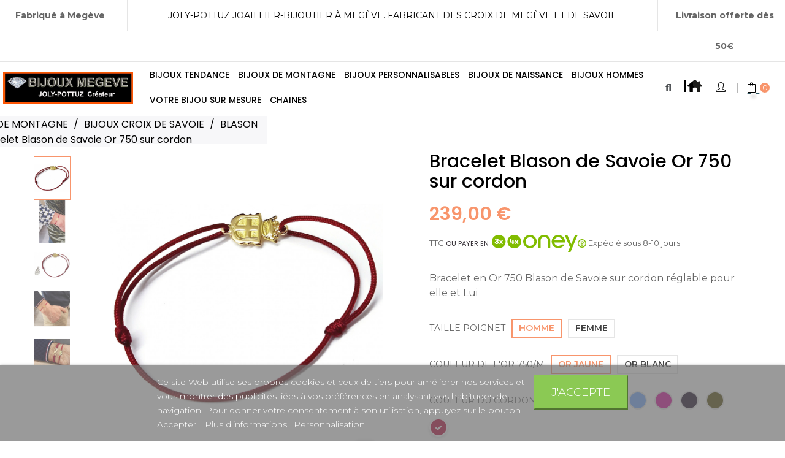

--- FILE ---
content_type: text/html; charset=utf-8
request_url: https://www.bijouxmegeve.com/blason-de-savoie/1649--bracelet-blason-de-savoie-or-750-sur-cordon.html
body_size: 33738
content:
<!doctype html>
<html lang="fr"  class="default" >

  <head>
    
      
  <meta charset="utf-8">


  <meta http-equiv="x-ua-compatible" content="ie=edge">



  <link rel="canonical" href="https://www.bijouxmegeve.com/blason-de-savoie/1649--bracelet-blason-de-savoie-or-750-sur-cordon.html">

  <title>Bracelet avec le blason Savoyard en Or 750 - Joly-Pottuz à Megève Bijoutier</title>
<script data-keepinline="true">
    var ajaxGetProductUrl = '//www.bijouxmegeve.com/module/cdc_googletagmanager/async';
    var ajaxShippingEvent = 1;
    var ajaxPaymentEvent = 1;

/* datalayer */
dataLayer = window.dataLayer || [];
    let cdcDatalayer = {"pageCategory":"product","event":"view_item","ecommerce":{"currency":"EUR","items":[{"item_name":"Bracelet Blason de Savoie Or 750 sur cordon","item_id":"1649-10545","price":"239","price_tax_exc":"199.17","item_brand":"JOLY-POTTUZ MEGEVE","item_category":"BIJOUX DE MONTAGNE","item_category2":"BIJOUX CROIX DE SAVOIE","item_category3":"BLASON DE SAVOIE","item_variant":"HOMME, OR JAUNE, BORDEAU LIE DE VIN","quantity":1}]}};
    dataLayer.push(cdcDatalayer);

/* call to GTM Tag */
(function(w,d,s,l,i){w[l]=w[l]||[];w[l].push({'gtm.start':
new Date().getTime(),event:'gtm.js'});var f=d.getElementsByTagName(s)[0],
j=d.createElement(s),dl=l!='dataLayer'?'&l='+l:'';j.async=true;j.src=
'https://www.googletagmanager.com/gtm.js?id='+i+dl;f.parentNode.insertBefore(j,f);
})(window,document,'script','dataLayer','GTM-K8TSJNP');

/* async call to avoid cache system for dynamic data */
dataLayer.push({
  'event': 'datalayer_ready'
});
</script>

  <meta name="description" content="Ce Bracelet blason de Savoie en Or Jaune ou Blanc est un charms à offrir pour les passionnés des pays de Savoie | ✓ Livraison gratuite ! | ✓ Fabriqué à Megève !| Paiement sécurisé">
  <meta name="keywords" content="blacon de savoie,pendentif savoyard,bijoux de sqvoie,blason or">
      
                  <link rel="alternate" href="https://www.bijouxmegeve.com/blason-de-savoie/1649--bracelet-blason-de-savoie-or-750-sur-cordon.html" hreflang="fr">
        



  <meta name="viewport" content="width=device-width, initial-scale=1">



  <link rel="icon" type="image/vnd.microsoft.icon" href="/img/favicon.ico?1614354350">
  <link rel="shortcut icon" type="image/x-icon" href="/img/favicon.ico?1614354350">


  

  


    


  	         


  <script type="text/javascript">
        var LEO_COOKIE_THEME = "AT_MANOR_PANEL_CONFIG";
        var PAYPLUG_DOMAIN = "https:\/\/secure.payplug.com";
        var add_cart_error = "An error occurred while processing your request. Please try again";
        var applePayIdCart = null;
        var applePayMerchantSessionAjaxURL = "https:\/\/www.bijouxmegeve.com\/module\/payplug\/dispatcher";
        var applePayPaymentAjaxURL = "https:\/\/www.bijouxmegeve.com\/module\/payplug\/validation";
        var applePayPaymentRequestAjaxURL = "https:\/\/www.bijouxmegeve.com\/module\/payplug\/applepaypaymentrequest";
        var buttonwishlist_title_add = "Liste de souhaits";
        var buttonwishlist_title_remove = "Supprimer du panier";
        var cancel_rating_txt = "Cancel Rating";
        var color_tab = "#FFFFFF";
        var color_tab_active = "#FFFFFF";
        var disable_review_form_txt = "existe pas un crit\u00e8re d'\u00e9valuation pour ce produit ou cette langue";
        var enable_dropdown_defaultcart = 1;
        var enable_flycart_effect = 1;
        var enable_notification = 1;
        var height_cart_item = "125";
        var isLogged = false;
        var is_sandbox_mode = false;
        var leo_content = "\t\t\t\n\t\t\t\t\t<div class=\"tab-pane fade\" id=\"tab_extra_1\" role=\"tabpanel\" aria-expanded=\"true\">\n\t\t\t\t<p><iframe width=\"280\" height=\"315\" src=\"https:\/\/www.youtube.com\/embed\/wMLUMg8n584\" frameborder=\"0\" allow=\"accelerometer; autoplay; clipboard-write; encrypted-media; gyroscope; picture-in-picture\" allowfullscreen=\"allowfullscreen\"><\/iframe><\/p>\n\t\t\t<\/div>\n\t\t\t";
        var leo_push = 0;
        var leo_title = "\t\t\t\t\t\t<li class=\"nav-item\">\n\t\t\t\t<a class=\"nav-link\" data-toggle=\"tab\" href=\"#tab_extra_1\" role=\"tab\" aria-controls=\"product-extra-1\">\n\t\t\t\t\tVid\u00e9o de l&#039;atelier\n\t\t\t\t<\/a>\n\t\t\t<\/li>\n\t\t\n\t\t\t";
        var leo_token = "21b8213dda679201a6e872b23be43232";
        var leo_type = "1";
        var lf_is_gen_rtl = false;
        var lgcookieslaw_block = false;
        var lgcookieslaw_cookie_name = "__lglaw";
        var lgcookieslaw_position = "2";
        var lgcookieslaw_reload = false;
        var lgcookieslaw_session_time = "31536000";
        var lql_ajax_url = "https:\/\/www.bijouxmegeve.com\/module\/leoquicklogin\/leocustomer";
        var lql_is_gen_rtl = false;
        var lql_module_dir = "\/modules\/leoquicklogin\/";
        var lql_myaccount_url = "https:\/\/www.bijouxmegeve.com\/mon-compte";
        var lql_redirect = "";
        var module_name = "payplug";
        var number_cartitem_display = 3;
        var payplug_ajax_url = "https:\/\/www.bijouxmegeve.com\/module\/payplug\/ajax";
        var payplug_oney = true;
        var payplug_oney_loading_msg = "Chargement";
        var payplug_transaction_error_message = "    <div class=\"payplugMsg_wrapper\">\n                                    <p  class=\"payplugMsg_error\" >La transaction n&#039;a pas pu aboutir, et votre carte n&#039;a pas \u00e9t\u00e9 d\u00e9bit\u00e9e.<\/p>\n                                        <button type=\"button\" class=\"payplugMsg_button\" name=\"card_deleted\">Ok<\/button>\n        \n            <\/div>\n";
        var prestashop = {"cart":{"products":[],"totals":{"total":{"type":"total","label":"Total","amount":0,"value":"0,00\u00a0\u20ac"},"total_including_tax":{"type":"total","label":"Total TTC","amount":0,"value":"0,00\u00a0\u20ac"},"total_excluding_tax":{"type":"total","label":"Total HT :","amount":0,"value":"0,00\u00a0\u20ac"}},"subtotals":{"products":{"type":"products","label":"Sous-total","amount":0,"value":"0,00\u00a0\u20ac"},"discounts":null,"shipping":{"type":"shipping","label":"Livraison","amount":0,"value":"gratuit"},"tax":null},"products_count":0,"summary_string":"0 articles","vouchers":{"allowed":0,"added":[]},"discounts":[],"minimalPurchase":0,"minimalPurchaseRequired":""},"currency":{"name":"Euro","iso_code":"EUR","iso_code_num":"978","sign":"\u20ac"},"customer":{"lastname":"","firstname":"","email":"","birthday":"0000-00-00","newsletter":"0","newsletter_date_add":"0000-00-00 00:00:00","optin":"0","website":null,"company":null,"siret":null,"ape":null,"is_logged":false,"gender":{"type":null,"name":null},"addresses":[]},"language":{"name":"Fran\u00e7ais (French)","iso_code":"fr","locale":"fr-FR","language_code":"fr","is_rtl":"0","date_format_lite":"d\/m\/Y","date_format_full":"d\/m\/Y H:i:s","id":1},"page":{"title":"","canonical":null,"meta":{"title":"Bracelet avec le blason Savoyard en Or 750 - Joly-Pottuz \u00e0 Meg\u00e8ve Bijoutier","description":"Ce Bracelet blason de Savoie en Or Jaune ou Blanc est un charms \u00e0 offrir pour les passionn\u00e9s des pays de Savoie | \u2713 Livraison gratuite ! | \u2713 Fabriqu\u00e9 \u00e0 Meg\u00e8ve !| Paiement s\u00e9curis\u00e9","keywords":"blacon de savoie,pendentif savoyard,bijoux de sqvoie,blason or","robots":"index"},"page_name":"product","body_classes":{"lang-fr":true,"lang-rtl":false,"country-FR":true,"currency-EUR":true,"layout-full-width":true,"page-product":true,"tax-display-enabled":true,"product-id-1649":true,"product-Bracelet Blason de Savoie Or 750 sur cordon":true,"product-id-category-162":true,"product-id-manufacturer-6":true,"product-id-supplier-3":true,"product-available-for-order":true},"admin_notifications":[]},"shop":{"name":"JOLY-POTTUZ Joaillier Meg\u00e8ve","logo":"\/img\/bijoux-megeve-logo-1614354082.jpg","stores_icon":"\/img\/logo_stores.png","favicon":"\/img\/favicon.ico"},"urls":{"base_url":"https:\/\/www.bijouxmegeve.com\/","current_url":"https:\/\/www.bijouxmegeve.com\/blason-de-savoie\/1649--bracelet-blason-de-savoie-or-750-sur-cordon.html","shop_domain_url":"https:\/\/www.bijouxmegeve.com","img_ps_url":"https:\/\/www.bijouxmegeve.com\/img\/","img_cat_url":"https:\/\/www.bijouxmegeve.com\/img\/c\/","img_lang_url":"https:\/\/www.bijouxmegeve.com\/img\/l\/","img_prod_url":"https:\/\/www.bijouxmegeve.com\/img\/p\/","img_manu_url":"https:\/\/www.bijouxmegeve.com\/img\/m\/","img_sup_url":"https:\/\/www.bijouxmegeve.com\/img\/su\/","img_ship_url":"https:\/\/www.bijouxmegeve.com\/img\/s\/","img_store_url":"https:\/\/www.bijouxmegeve.com\/img\/st\/","img_col_url":"https:\/\/www.bijouxmegeve.com\/img\/co\/","img_url":"https:\/\/www.bijouxmegeve.com\/themes\/at_manor\/assets\/img\/","css_url":"https:\/\/www.bijouxmegeve.com\/themes\/at_manor\/assets\/css\/","js_url":"https:\/\/www.bijouxmegeve.com\/themes\/at_manor\/assets\/js\/","pic_url":"https:\/\/www.bijouxmegeve.com\/upload\/","pages":{"address":"https:\/\/www.bijouxmegeve.com\/adresse","addresses":"https:\/\/www.bijouxmegeve.com\/adresses","authentication":"https:\/\/www.bijouxmegeve.com\/authentification","cart":"https:\/\/www.bijouxmegeve.com\/panier","category":"https:\/\/www.bijouxmegeve.com\/index.php?controller=category","cms":"https:\/\/www.bijouxmegeve.com\/index.php?controller=cms","contact":"https:\/\/www.bijouxmegeve.com\/contactez-nous","discount":"https:\/\/www.bijouxmegeve.com\/bons-de-reduction","guest_tracking":"https:\/\/www.bijouxmegeve.com\/suivi-commande-invite","history":"https:\/\/www.bijouxmegeve.com\/historique-des-commandes","identity":"https:\/\/www.bijouxmegeve.com\/identite","index":"https:\/\/www.bijouxmegeve.com\/","my_account":"https:\/\/www.bijouxmegeve.com\/mon-compte","order_confirmation":"https:\/\/www.bijouxmegeve.com\/index.php?controller=order-confirmation","order_detail":"https:\/\/www.bijouxmegeve.com\/index.php?controller=order-detail","order_follow":"https:\/\/www.bijouxmegeve.com\/details-de-la-commande","order":"https:\/\/www.bijouxmegeve.com\/commande","order_return":"https:\/\/www.bijouxmegeve.com\/index.php?controller=order-return","order_slip":"https:\/\/www.bijouxmegeve.com\/avoirs","pagenotfound":"https:\/\/www.bijouxmegeve.com\/index.php?controller=pagenotfound","password":"https:\/\/www.bijouxmegeve.com\/mot-de-passe-oublie","pdf_invoice":"https:\/\/www.bijouxmegeve.com\/index.php?controller=pdf-invoice","pdf_order_return":"https:\/\/www.bijouxmegeve.com\/index.php?controller=pdf-order-return","pdf_order_slip":"https:\/\/www.bijouxmegeve.com\/index.php?controller=pdf-order-slip","prices_drop":"https:\/\/www.bijouxmegeve.com\/promotions","product":"https:\/\/www.bijouxmegeve.com\/index.php?controller=product","search":"https:\/\/www.bijouxmegeve.com\/recherche","sitemap":"https:\/\/www.bijouxmegeve.com\/plan-du-site","stores":"https:\/\/www.bijouxmegeve.com\/magasins","supplier":"https:\/\/www.bijouxmegeve.com\/fournisseurs","register":"https:\/\/www.bijouxmegeve.com\/authentification?create_account=1","order_login":"https:\/\/www.bijouxmegeve.com\/commande?login=1"},"alternative_langs":{"fr":"https:\/\/www.bijouxmegeve.com\/blason-de-savoie\/1649--bracelet-blason-de-savoie-or-750-sur-cordon.html"},"theme_assets":"\/themes\/at_manor\/assets\/","actions":{"logout":"https:\/\/www.bijouxmegeve.com\/?mylogout="},"no_picture_image":{"bySize":{"small_default":{"url":"https:\/\/www.bijouxmegeve.com\/img\/p\/fr-default-small_default.jpg","width":98,"height":116},"cart_default":{"url":"https:\/\/www.bijouxmegeve.com\/img\/p\/fr-default-cart_default.jpg","width":135,"height":160},"medium_default":{"url":"https:\/\/www.bijouxmegeve.com\/img\/p\/fr-default-medium_default.jpg","width":239,"height":284},"home_default":{"url":"https:\/\/www.bijouxmegeve.com\/img\/p\/fr-default-home_default.jpg","width":600,"height":713},"large_default":{"url":"https:\/\/www.bijouxmegeve.com\/img\/p\/fr-default-large_default.jpg","width":1000,"height":1188}},"small":{"url":"https:\/\/www.bijouxmegeve.com\/img\/p\/fr-default-small_default.jpg","width":98,"height":116},"medium":{"url":"https:\/\/www.bijouxmegeve.com\/img\/p\/fr-default-medium_default.jpg","width":239,"height":284},"large":{"url":"https:\/\/www.bijouxmegeve.com\/img\/p\/fr-default-large_default.jpg","width":1000,"height":1188},"legend":""}},"configuration":{"display_taxes_label":true,"display_prices_tax_incl":true,"is_catalog":false,"show_prices":true,"opt_in":{"partner":false},"quantity_discount":{"type":"discount","label":"Remise"},"voucher_enabled":0,"return_enabled":1},"field_required":[],"breadcrumb":{"links":[{"title":"Accueil","url":"https:\/\/www.bijouxmegeve.com\/"},{"title":"BIJOUX DE MONTAGNE","url":"https:\/\/www.bijouxmegeve.com\/141-bijoux-de-montagne"},{"title":"BIJOUX CROIX DE SAVOIE","url":"https:\/\/www.bijouxmegeve.com\/125-bijoux-croix-de-savoie"},{"title":"BLASON DE SAVOIE","url":"https:\/\/www.bijouxmegeve.com\/162-blason-de-savoie"},{"title":"Bracelet Blason de Savoie Or 750 sur cordon","url":"https:\/\/www.bijouxmegeve.com\/blason-de-savoie\/1649--bracelet-blason-de-savoie-or-750-sur-cordon.html"}],"count":5},"link":{"protocol_link":"https:\/\/","protocol_content":"https:\/\/"},"time":1768323260,"static_token":"21b8213dda679201a6e872b23be43232","token":"14ec101d8a5ade1849df853fd16fea28"};
        var prestashopFacebookAjaxController = "https:\/\/www.bijouxmegeve.com\/module\/ps_facebook\/Ajax";
        var psemailsubscription_subscription = "https:\/\/www.bijouxmegeve.com\/module\/ps_emailsubscription\/subscription";
        var review_error = "An error occurred while processing your request. Please try again";
        var show_popup = 1;
        var type_dropdown_defaultcart = "slidebar_right";
        var type_flycart_effect = "fade";
        var url_leoproductattribute = "https:\/\/www.bijouxmegeve.com\/module\/leofeature\/LeoProductAttribute";
        var width_cart_item = "300";
        var wishlist_add = "Le produit a \u00e9t\u00e9 ajout\u00e9 \u00e0 votre liste";
        var wishlist_cancel_txt = "Annuler";
        var wishlist_confirm_del_txt = "Supprimer l'\u00e9l\u00e9ment s\u00e9lectionn\u00e9?";
        var wishlist_del_default_txt = "Impossible de supprimer par d\u00e9faut liste";
        var wishlist_email_txt = "Email";
        var wishlist_loggin_required = "Vous devez \u00eatre connect\u00e9 pour g\u00e9rer votre liste";
        var wishlist_ok_txt = "D'accord";
        var wishlist_quantity_required = "Vous devez saisir une quantit\u00e9";
        var wishlist_remove = "Le produit a \u00e9t\u00e9 retir\u00e9 de votre liste";
        var wishlist_reset_txt = "R\u00e9initialiser";
        var wishlist_send_txt = "Envoyer";
        var wishlist_send_wishlist_txt = "Envoyer liste";
        var wishlist_url = "https:\/\/www.bijouxmegeve.com\/module\/leofeature\/mywishlist";
        var wishlist_viewwishlist = "Voir votre liste";
      </script>
<script type="text/javascript">
	var choosefile_text = "Choisir un fichier";
	var turnoff_popup_text = "Do not show this popup again";

	var size_item_quickview = 144;
	var style_scroll_quickview = 'horizontal';
	
	var size_item_page = 144;
	var style_scroll_page = 'horizontal';
	
	var size_item_quickview_attr = 144;	
	var style_scroll_quickview_attr = 'horizontal';
	
	var size_item_popup = 190;
	var style_scroll_popup = 'vertical';
</script>		<link rel="stylesheet" href="https://fonts.googleapis.com/css?family=Poppins:100,100italic,200,200italic,300,300italic,400,400italic,500,500italic,600,600italic,700,700italic,800,800italic,900,900italic%7CMontserrat:100,100italic,200,200italic,300,300italic,400,400italic,500,500italic,600,600italic,700,700italic,800,800italic,900,900italic&amp;display=swap" media="all">
		<link rel="stylesheet" href="https://www.bijouxmegeve.com/themes/at_manor/assets/cache/theme-87cdd7787.css" media="all">
	
	


	<script>
			var ceFrontendConfig = {"environmentMode":{"edit":false,"wpPreview":false},"is_rtl":false,"breakpoints":{"xs":0,"sm":480,"md":768,"lg":1025,"xl":1440,"xxl":1600},"version":"2.9.14","urls":{"assets":"\/modules\/creativeelements\/views\/"},"productQuickView":0,"settings":{"page":[],"general":{"elementor_global_image_lightbox":"1","elementor_lightbox_enable_counter":"yes","elementor_lightbox_enable_fullscreen":"yes","elementor_lightbox_enable_zoom":"yes","elementor_lightbox_title_src":"title","elementor_lightbox_description_src":"caption"},"editorPreferences":[]},"post":{"id":"1649030101","title":"Bracelet%20Blason%20de%20Savoie%20Or%20750%20sur%20cordon","excerpt":""}};
		</script>
        <link rel="preload" href="/modules/creativeelements/views/lib/ceicons/fonts/ceicons.woff2?fj664s" as="font" type="font/woff2" crossorigin>
        <!--CE-JS-->


  <script type="text/javascript">
pcRunDynamicModulesJs = function() {
// Autoconf - 2021-03-29T19:24:11+02:00
// ps_shoppingcart
setTimeout("prestashop.emit('updateCart', {reason: {linkAction: 'refresh'}, resp: {}});", 10);
// appagebuilder
// Fix language URLs
var regex = new RegExp(/([&?])ajax=[^&]*([&])?|hook_[0-9]+=[^&]*([&])?|nocache=[^&]*([&])?/, 'gi');
$('.languages-block a, .block-languages a').each(function() {
	$(this).attr('href', $(this).attr('href').replace(regex,'$1').replace(regex,'$1').replace(regex,'$1'));
});
// leoquicklogin
$('.leo-quicklogin').click(function () {
  if (!$(this).hasClass('leo-dropdown')) {
    if (!$(this).hasClass('active')) {
      $(this).addClass('active');
      var type = $(this).data('type');
      var layout = $(this).data('layout');
      //DONGND:: disable/enable social login for appagebuilder
      var enable_sociallogin = $(this).data('enable-sociallogin');
      if (type == 'popup') {
        if (enable_sociallogin == '' || enable_sociallogin == 'enable') {
          $('.leo-quicklogin-modal .lql-social-login').show();
        } else {
          $('.leo-quicklogin-modal .lql-social-login').hide();
        }
        if (layout != 'both') {
          //DONGND:: active tab navigation					
          $('.leo-quicklogin-modal .lql-bt').removeClass('lql-active');
          $('.leo-quicklogin-modal .lql-bt-' + layout).addClass('lql-active');
          $('.leo-quicklogin-modal .lql-action').show();
          $('.leo-quicklogin-modal .leo-form').removeClass('leo-form-active full-width').addClass('leo-form-inactive full-width');
          $('.leo-quicklogin-modal .leo-' + layout + '-form').removeClass('leo-form-inactive').addClass('leo-form-active full-width');
        } else {
          //DONGND:: inactive tab navigation
          $('.leo-quicklogin-modal .lql-action').hide();
          $('.leo-quicklogin-modal .leo-form').removeClass('leo-form-inactive full-width').addClass('leo-form-active');
        }
        $('.leo-quicklogin-modal').modal('show');
      }
      if (type == 'slidebar_left' || type == 'slidebar_right' || type == 'slidebar_top' || type == 'slidebar_bottom') {
        if (enable_sociallogin == '' || enable_sociallogin == 'enable') {
          $('.leoquicklogin-slidebar .lql-social-login').show();
        } else {
          $('.leoquicklogin-slidebar .lql-social-login').hide();
        }
        var prefix_class = type;
        if (leo_push == 1) {
          prefix_class = 'push_' + prefix_class;
        }
        if (layout != 'both') {
          //DONGND:: active tab navigation
          $('.leoquicklogin-slidebar .lql-bt').removeClass('lql-active');
          $('.leoquicklogin-slidebar .lql-bt-' + layout).addClass('lql-active');
          $('.leoquicklogin-slidebar .lql-action').show();
          $('.leoquicklogin-slidebar.' + prefix_class + ' .leo-form').removeClass('leo-form-active full-width').addClass('leo-form-inactive full-width');
          $('.leoquicklogin-slidebar.' + prefix_class + ' .leo-' + layout + '-form').removeClass('leo-form-inactive').addClass('leo-form-active full-width');
        } else {
          //DONGND:: inactive tab navigation
          $('.leoquicklogin-slidebar .lql-action').hide();
          $('.leoquicklogin-slidebar.' + prefix_class + ' .leo-form').removeClass('leo-form-inactive full-width').addClass('leo-form-active');
        }
        $('.leoquicklogin-slidebar.' + prefix_class).addClass('active');
        $('.leoquicklogin-mask').addClass('active');
        $('body').addClass('leoquicklogin-active-slidebar');
        //DONGND:: check auto gen rtl
        if (lql_is_gen_rtl && prestashop.language.is_rtl == 1) {
          $('body').addClass('lql_is_gen_rtl');
        }
        if (leo_push == 1) {
          $('body').addClass('leoquicklogin-active-push');
          var push_value;
          var push_type;
          if (type == 'slidebar_left' || type == 'slidebar_right') {
            push_type = "X";
            if (type == 'slidebar_left') {
              push_value = $('.leoquicklogin-slidebar.' + prefix_class).outerWidth();
            }
            if (type == 'slidebar_right') {
              push_value = -$('.leoquicklogin-slidebar.' + prefix_class).outerWidth();
            }
          }
          if (type == 'slidebar_top' || type == 'slidebar_bottom') {
            push_type = "Y";
            if (type == 'slidebar_top') {
              push_value = $('.leoquicklogin-slidebar.' + prefix_class).outerHeight();
            }
            if (type == 'slidebar_bottom') {
              push_value = -$('.leoquicklogin-slidebar.' + prefix_class).outerHeight();
            }
          }
          $('body.leoquicklogin-active-push main').css({
            "-moz-transform": "translate" + push_type + "(" + push_value + "px)"
            , "-webkit-transform": "translate" + push_type + "(" + push_value + "px)"
            , "-o-transform": "translate" + push_type + "(" + push_value + "px)"
            , "-ms-transform": "translate" + push_type + "(" + push_value + "px)"
            , "transform": "translate" + push_type + "(" + push_value + "px)"
          , })
        }
      }
    }
  }
});
// productcomments
if ($.fn.rating) $('input.star').rating();
if ($.fn.rating) $('.auto-submit-star').rating();
if ($.fn.fancybox) $('.open-comment-form').fancybox({'hideOnContentClick': false});
// lgcookieslaw
thelink = document.getElementById("lgcookieslaw_accept");
if (typeof thelink !== 'undefined' && thelink != null) {
    thelink.addEventListener("click", function(){closeinfo();});
}
};</script><script type="text/javascript">
    pcStartsWith = function(str, search) {
        return typeof str === 'string' && str.substr(0, search.length) === search;
    };
    processDynamicModules = function(dyndatas) {
        for (var key in dyndatas) {
            if (key=='js') {
                // Keep spaces arround 'key', some Prestashop removes [key] otherwise (?!)
                $('body').append(dyndatas[ key ]);
            }
            else if (pcStartsWith(key, 'dyn')) {
                // Keep spaces arround 'key', some Prestashop removes [key] otherwise (?!)
                try {
                    $('#'+key).replaceWith(dyndatas[ key ]);
                }
                catch (error) {
                    console.error('A javasript error occured during the "eval" of the refreshed content ' + key + ': ' + error);
                }
            }
        }
        if (typeof pcRunDynamicModulesJs == 'function') {
            pcRunDynamicModulesJs();
        }
    };
    // Refresh the cart when back/forward cache is used
    window.addEventListener('pageshow', function(event) {
        if (event.persisted) {
            console.log('Page Cache Ultimate - Back/forward cache is used, refreshing the cart');
            setTimeout("prestashop.emit('updateCart', { reason: { linkAction: 'refresh' } });", 10);
        }
    });
</script>
<!-- emarketing start -->





<!-- emarketing end --><script type="text/javascript">
	
	var FancyboxI18nClose = "Fermer";
	var FancyboxI18nNext = "Prochain";
	var FancyboxI18nPrev = "précédent";
	var current_link = "http://www.bijouxmegeve.com/";		
	var currentURL = window.location;
	currentURL = String(currentURL);
	currentURL = currentURL.replace("https://","").replace("http://","").replace("www.","").replace( /#\w*/, "" );
	current_link = current_link.replace("https://","").replace("http://","").replace("www.","");
	var text_warning_select_txt = "S'il vous plaît sélectionner un pour supprimer?";
	var text_confirm_remove_txt = "Etes-vous sûr de retirer de pied de page?";
	var close_bt_txt = "Fermer";
	var list_menu = [];
	var list_menu_tmp = {};
	var list_tab = [];
	var isHomeMenu = 0;
	
</script><!-- dh42 CSS Module -->
	<style type="text/css">
		

@import url("https://fonts.googleapis.com/css?family=Montserrat:300,400,500,700");

strong, b {
font-weight: 700;
}
 
html body, body .products-selection, body .list .product_desc, body select, body select.form-control, body .category-miniature .h2, body .product-variants .control-label, body .product-description-short, body .more-info {

font-family: "Montserrat", sans-serif;

}

.header-flex {
padding: 1px 0;
}

.breadcrumb &gt; .container {
padding: 20px 15px;
}

#header.navbar-fixed-top.mini-navbar .header-flex {
padding: 1px 0;
}

@media (min-width: 1200px) {
.container-large {
padding: 0 5px;
}
}

.nav {
padding-left: 20px;
}

body#checkout .lql-social-login {
margin-top: 1px;
}

.btn-comment, .btn-comment-inverse {
height: 43px;
background-color: #594D4A;
font-size: 12px;
}

.header-flex .right-header {
justify-content: start;
}


.fancybox-bg, .fancybox-inner, .fancybox-outer, .fancybox-stage {
position: inherit;
}

.kbchart_link_display {
box-shadow: 2px 2px 11px 0 #594D4A;
}

.product-detail-name {
margin: 12px 0 20px;
}

.leo-megamenu .dropdown-menu {
min-width: 800px;
}

#button-form-professionnal {
    display: none;
}

.description-short {
color: #666666;
}

#cart-block .cart-preview .header a:hover {
color: #F8956C;
}

#cart-block .cart-preview .cart-quantity {
background: #cart-block .cart-preview .header a:hover { color: #f43434 color: #F8956C };
background: #F8956C;
}

.products-selection .display &gt; div.selected a {
color: #F8956C;
}

#search_filters .ui-widget-content .ui-slider-range {
background: #F8956C;
}

#search_filters .ui-widget-content .ui-state-default {
background: #F8956C;
}

.products-selection .display &gt; div.selected a {
color: #F8956C;
}

.leo-megamenu .navbar-nav &gt; li &gt; a:hover, .leo-megamenu .navbar-nav &gt; li &gt; a:focus, .leo-megamenu .navbar-nav &gt; li &gt; a:active {
color: #F8956C;
}

.leo-megamenu .navbar-nav &gt; li &gt; a::before {
background: #F8956C;
}

.product-price {
color: #F8956C;
}

.product-actions .add-to-cart {
background: #F8956C;
}

.product-actions .add-to-cart:hover {
color: #F8956C;
border-color: #F8956C;
}

.leo-compare-wishlist-button .btn {
color: #F8956C;
border: 1px solid #F8956C;
}

.leo-compare-wishlist-button .btn:hover {
background: #F8956C;
}

#back-top {
background: #F8956C;
}

.product-thumb-images .thumb.selected, .product-thumb-images .thumb:hover {
border-color: #F8956C;
}

.product-tabs.tabs .nav-tabs .nav-link.active {
color: #F8956C;
border-bottom-color: #F8956C;
}

.product-description ul li::before {
color: #F8956C;
}

.breadcrumb li a:hover {
color: #F8956C;
}

.input-color:checked + span, .input-color:hover + span, .input-radio:checked + span, .input-radio:hover + span {
border: 2px solid #F8956C;
color: #F8956C;
}

.btn-outline:hover, .btn-outline:focus, .btn-outline:active, .btn-outline.active {
background-color: #F8956C;
border-color: #F8956C;
}

body#checkout section.checkout-step.js-current-step.-current .step-title {
background: #F8956C;
}

.custom-radio input[type="radio"]:checked + span {
background-color: #F8956C;
}

#authentication [data-action="show-password"]:hover {
background: #F8956C;
}

.header-nav .block.ApHtml a:hover {
color: #FF5504;
border-color: #FF5504;
}

.plist-default-1 .thumbnail-container .functional-buttons &gt; div .btn-product:hover, .plist-default-1 .thumbnail-container .functional-buttons &gt; div .btn-product.active {
background: #F8956C;
}

.plist-default-1 .thumbnail-container .functional-buttons &gt; div .btn-product .btn-title::before {
border-top: 5px solid #F8956C;
}
.thumbnail-container .functional-buttons &gt; div .btn-product .btn-title {
background: #F8956C;
}

/***************************************************
  Mixins Themes 
/***************************************************/
/* Mixin Normal*/
/* Mixin Clear */
/* Mixin Border */
/*background RGBA
============================================*/
/***************************************************
  Mixins RTL Themes 
/***************************************************/
/************************************ 
	Override Bootstrap 
*************************************/
/**
 * Web Application Prefix Apply For Making Owner Styles
 */
/**
 *   Blocks Layout Selectors 
 */
/***********************************************************************/
/** banner **/
.gr-banner {
  margin-top: 0; }
  @media (min-width: 768px) {
    .gr-banner {
      display: -webkit-box;
      display: -moz-box;
      display: box;
      display: -webkit-flex;
      display: -moz-flex;
      display: -ms-flexbox;
      display: flex; } }
  .gr-banner .ApColumn .block &gt; a {
    width: 100%; }
  .gr-banner .ApColumn .block.ApImage {
    position: relative;
    margin-bottom: 0; }
    .gr-banner .ApColumn .block.ApImage .image_description {
      position: absolute;
      z-index: 9;
      width: 100%;
      text-align: center;
      top: 5%;
      left: 50%;
      font-size: 14px;
      font-weight: 500;
      color: #000000;
      text-transform: uppercase;
      padding-right: 0;
      -webkit-transform: translate(-50%, 50%);
      -moz-transform: translate(-50%, 50%);
      -ms-transform: translate(-50%, 50%);
      -o-transform: translate(-50%, 50%);
      transform: translate(-50%, 50%); }
      .rtl .gr-banner .ApColumn .block.ApImage .image_description {
        padding-left: 0;
        padding-right: inherit; }
      .gr-banner .ApColumn .block.ApImage .image_description h4 {
        display: inline-block;
        font-size: 32px;
        font-weight: 500;
        text-transform: none;
        color: #000000;
        overflow: hidden;
        position: relative; }
        @media (max-width: 1199px) and (min-width: 768px) {
          .gr-banner .ApColumn .block.ApImage .image_description h4 {
            font-size: 20px; } }
        .gr-banner .ApColumn .block.ApImage .image_description h4:before {
          content: "";
          position: absolute;
          top: 0;
          left: 0;
          width: 100%;
          height: 100%;
          background: rgba(244, 52, 52, 0.4);
          -webkit-transform: translate3d(-100%, 0, 0) translate3d(-1px, 0, 0);
          -moz-transform: translate3d(-100%, 0, 0) translate3d(-1px, 0, 0);
          -ms-transform: translate3d(-100%, 0, 0) translate3d(-1px, 0, 0);
          -o-transform: translate3d(-100%, 0, 0) translate3d(-1px, 0, 0);
          transform: translate3d(-100%, 0, 0) translate3d(-1px, 0, 0);
          -webkit-transition: transform 0.7s cubic-bezier(0.7, 0, 0.3, 1);
          -o-transition: transform 0.7s cubic-bezier(0.7, 0, 0.3, 1);
          transition: transform 0.7s cubic-bezier(0.7, 0, 0.3, 1); }
          .rtl .gr-banner .ApColumn .block.ApImage .image_description h4:before {
            right: 0;
            left: auto; }
    .gr-banner .ApColumn .block.ApImage.banner-large .image_description {
      top: inherit;
      bottom: 15%;
      left: 10%;
      font-size: 21px;
      color: #FFFFFF;
      text-align: left;
      -webkit-transform: none;
      -moz-transform: none;
      -ms-transform: none;
      -o-transform: none;
      transform: none; }
      .rtl .gr-banner .ApColumn .block.ApImage.banner-large .image_description {
        right: 10%;
        left: auto; }
      .rtl .gr-banner .ApColumn .block.ApImage.banner-large .image_description {
        text-align: right; }
      .gr-banner .ApColumn .block.ApImage.banner-large .image_description h4 {
        color: #FFFFFF; }
      .gr-banner .ApColumn .block.ApImage.banner-large .image_description p {
        position: relative;
        padding-bottom: 30px;
        margin-bottom: 30px; }
        .gr-banner .ApColumn .block.ApImage.banner-large .image_description p:after {
          content: "";
          background: #FFFFFF;
          width: 70px;
          height: 1px;
          position: absolute;
          bottom: 0;
          left: 0; }
          .rtl .gr-banner .ApColumn .block.ApImage.banner-large .image_description p:after {
            right: 0;
            left: auto; }
    .gr-banner .ApColumn .block.ApImage.BannerBoxTextInner .image_description {
      left: 35%;
      text-align: center;
      max-width: 470px;
      top: auto;
      bottom: 50%; }
      @media (max-width: 480px) {
        .gr-banner .ApColumn .block.ApImage.BannerBoxTextInner .image_description {
          display: none; } }
      .gr-banner .ApColumn .block.ApImage.BannerBoxTextInner .image_description h4 {
        font-size: 43px;
        position: relative;
        padding-bottom: 30px;
        margin: 15px 0 30px; }
        @media (max-width: 991px) {
          .gr-banner .ApColumn .block.ApImage.BannerBoxTextInner .image_description h4 {
            font-size: 24px;
            margin: 15px 0; } }
        @media (max-width: 576px) {
          .gr-banner .ApColumn .block.ApImage.BannerBoxTextInner .image_description h4 {
            padding-bottom: 20px; } }
        .gr-banner .ApColumn .block.ApImage.BannerBoxTextInner .image_description h4:after {
          content: "";
          background: #000000;
          width: 70px;
          height: 2px;
          position: absolute;
          bottom: 0;
          left: 0;
          right: 0;
          margin: auto; }
      .gr-banner .ApColumn .block.ApImage.BannerBoxTextInner .image_description .bannerTextDesc {
        text-transform: none;
        font-weight: 400;
        color: #888; }
      .gr-banner .ApColumn .block.ApImage.BannerBoxTextInner .image_description .btn {
        border: 1px solid #000000;
        padding: 13px 50px;
        margin-top: 40px; }
        @media (max-width: 991px) {
          .gr-banner .ApColumn .block.ApImage.BannerBoxTextInner .image_description .btn {
            margin-top: 20px;
            padding: 5px 20px; } }
        @media (max-width: 576px) {
          .gr-banner .ApColumn .block.ApImage.BannerBoxTextInner .image_description .btn {
            margin-top: 0; } }
        .gr-banner .ApColumn .block.ApImage.BannerBoxTextInner .image_description .btn:hover {
          background: #f43434;
          color: #FFFFFF;
          border-color: #f43434; }
    .gr-banner .ApColumn .block.ApImage:hover .image_description h4:before {
      -webkit-transform: translate3d(100%, 0, 0) translate3d(1px, 0, 0);
      -moz-transform: translate3d(100%, 0, 0) translate3d(1px, 0, 0);
      -ms-transform: translate3d(100%, 0, 0) translate3d(1px, 0, 0);
      -o-transform: translate3d(100%, 0, 0) translate3d(1px, 0, 0);
      transform: translate3d(100%, 0, 0) translate3d(1px, 0, 0); }
  .gr-banner .ApColumn .block.ApRawHtml {
    position: relative;
    background: #FFFFFF;
    color: #000000;
    height: 100%;
    text-align: center;
    font-size: 14px;
    text-transform: uppercase;
    margin: 0; }
    @media (max-width: 767px) {
      .gr-banner .ApColumn .block.ApRawHtml {
        height: auto;
        min-height: 422px; } }
    .gr-banner .ApColumn .block.ApRawHtml .box-html {
      position: absolute;
      width: 100%;
      bottom: 50%;
      -webkit-transform: translateY(50%);
      -moz-transform: translateY(50%);
      -ms-transform: translateY(50%);
      -o-transform: translateY(50%);
      transform: translateY(50%); }
    .gr-banner .ApColumn .block.ApRawHtml h5 {
      display: inline-block;
      font-size: 14px;
      font-weight: 500; }
      @media (max-width: 1199px) and (min-width: 768px) {
        .gr-banner .ApColumn .block.ApRawHtml h5 {
          font-size: 10px; } }
    .gr-banner .ApColumn .block.ApRawHtml h4 {
      font-size: 32px;
      text-transform: none;
      margin: 5px 0 30px; }
      @media (max-width: 1500px) and (min-width: 1200px) {
        .gr-banner .ApColumn .block.ApRawHtml h4 {
          font-size: 20px;
          margin: 5px 0 15px; } }
      @media (max-width: 1199px) and (min-width: 768px) {
        .gr-banner .ApColumn .block.ApRawHtml h4 {
          font-size: 18px;
          margin: 0 0 10px; } }
    .gr-banner .ApColumn .block.ApRawHtml .btn {
      border: 1px solid #000000;
      padding: 13px 50px;
      margin-top: 20px; }
      @media (max-width: 1500px) and (min-width: 1200px) {
        .gr-banner .ApColumn .block.ApRawHtml .btn {
          margin-top: 10px; } }
      @media (max-width: 1199px) and (min-width: 768px) {
        .gr-banner .ApColumn .block.ApRawHtml .btn {
          margin-top: 0;
          padding: 5px 20px; } }
      .gr-banner .ApColumn .block.ApRawHtml .btn:hover {
        background: #F8956C;
        color: #FFFFFF;
        border-color: #F8956C; }

/* Skin */
.blue .gr-banner .ApColumn .block.ApRawHtml .btn:hover {
  background: #6AAFE6;
  border-color: #6AAFE6; }
.blue .gr-banner .ApColumn .block.ApImage.BannerBoxTextInner .image_description .btn:hover {
  background: #6AAFE6;
  border-color: #6AAFE6; }

.deeppink .gr-banner .ApColumn .block.ApRawHtml .btn:hover {
  background: #FF1493;
  border-color: #FF1493; }
.deeppink .gr-banner .ApColumn .block.ApImage.BannerBoxTextInner .image_description .btn:hover {
  background: #FF1493;
  border-color: #FF1493; }

.green .gr-banner .ApColumn .block.ApRawHtml .btn:hover {
  background: #8bc43f;
  border-color: #8bc43f; }
.green .gr-banner .ApColumn .block.ApImage.BannerBoxTextInner .image_description .btn:hover {
  background: #8bc43f;
  border-color: #8bc43f; }

.lime .gr-banner .ApColumn .block.ApRawHtml .btn:hover {
  background: #41A317;
  border-color: #41A317; }
.lime .gr-banner .ApColumn .block.ApImage.BannerBoxTextInner .image_description .btn:hover {
  background: #41A317;
  border-color: #41A317; }

.olive .gr-banner .ApColumn .block.ApRawHtml .btn:hover {
  background: #808000;
  border-color: #808000; }
.olive .gr-banner .ApColumn .block.ApImage.BannerBoxTextInner .image_description .btn:hover {
  background: #808000;
  border-color: #808000; }

.purple .gr-banner .ApColumn .block.ApRawHtml .btn:hover {
  background: #8A2CB1;
  border-color: #8A2CB1; }
.purple .gr-banner .ApColumn .block.ApImage.BannerBoxTextInner .image_description .btn:hover {
  background: #8A2CB1;
  border-color: #8A2CB1; }

.yellow .gr-banner .ApColumn .block.ApRawHtml .btn:hover {
  background: #edb42c;
  border-color: #edb42c; }
.yellow .gr-banner .ApColumn .block.ApImage.BannerBoxTextInner .image_description .btn:hover {
  background: #edb42c;
  border-color: #edb42c; }

/*# sourceMappingURL=profile2226944501.css.map */

@media (min-width: 1200px) {
.col-xl-10 {
top: 380px;
padding-bottom: 280px;
}
}

.ApSlideShow {
margin-bottom: 10px;
}

.gr-banner .ApColumn .block.ApImage .image_description h4::before {
background: rgba(248, 151, 109, 0.74);
}

.iview-controlNav div.iview-items {
display: none;
}

a:hover{
    color:#F8956C;
}

.block-category {
margin-bottom: 1px;
}

@media (min-width: 768px) {
#category #search_filters_wrapper #search_filters {
background-color: #F7F7F9;
padding: 15px;
}
}

#search_filters .facet {
margin: 1px;
}

#picto-home {
margin-top: 24px;
}

.leo-widget .widget-html {
margin-top: 0px;
}

#fade {
  display: none;
  position: fixed;
  top: 0%;
  left: 0%;
  width: 100%;
  height: 100%;
  background-color: black;
  z-index: 1001;
  -moz-opacity: 0.8;
  opacity: .80;
  filter: alpha(opacity=80);
}

#light {
  display: none;
  position: fixed;
  top: 20%;
  border: 2px solid #FFF;
  background: #FFF;
  z-index: 1002;
  overflow: visible;
}

#boxclose {
  float: right;
  cursor: pointer;
  color: #fff;
  border: 1px solid #AEAEAE;
  border-radius: 3px;
  background: #222222;
  font-size: 31px;
  font-weight: bold;
  display: inline-block;
  line-height: 0px;
  padding: 11px 3px;
  position: absolute;
  right: 2px;
  top: 2px;
  z-index: 1002;
  opacity: 0.9;
}

.boxclose:before {
  content: "×";
}

#fade:hover ~ #boxclose {
  display:none;
}

.test:hover ~ .test2 {
  display: none;
}

.clic-video {
margin-left: 6rem;
color: #fff;
font-size: 1.2rem;
border-width: 2px;
border-style: solid;
border-radius: 30px;
border-color: #F7946B;
padding: 10px;
background: #F7946B;
}

.clic-video:hover {
color: #F7946B;
border-width: 2px;
border-style: solid;
border-radius: 30px;
border-color: #F7946B;
padding: 10px;
background: #fff;
}

@media (max-width: 767px) {
.clic-video {
font-size: 0.8rem;
display: flex;
justify-content: center;
 }
}

.breadcrumb {
background-color: #fff;
}

.texte-pres-categorie {
color: #000;
width: 100%;
}

.image-categorie {
float: right;
width: 74%;
}

.breadcrumb .box-breadcrumb {
width: 50%;
background-color: #F7F7F9;
margin-left: -40%;
}

.image-sous-categorie {
width: auto;
}

.leo-megamenu .navbar-nav&gt;li&gt;a {
  padding:12px 0;
  margin:0 10px;
  font-size:14px;
  color:#000;
  background-color:transparent;
  font-weight:500;
  font-family:"Poppins",sans-serif;
  text-transform:uppercase;
  -webkit-transition:all 350ms ease-out;
  -o-transition:all 350ms ease-out;
  transition:all 350ms ease-out;
  position:relative
}

.product-thumb-images {
  display:block;
}

.owl-carousel {
  display:flex;
  position:relative;
  width:100%;
  -ms-touch-action:pan-y
}

.owl-carousel.owl-loading .item {
  display:flex;
}

.has-animation {
  visibility:initial;
}


.display-1 {
  display: none;
}

.plist-default-1 .thumbnail-container .functional-buttons&gt;div {
  display:none;
}

.plist-default-1 .thumbnail-container .functional-buttons {
display: none;
}
	</style>
<!-- /dh42 CSS Module -->

<!-- @file modules\appagebuilder\views\templates\hook\header -->

<script>
	/**
	 * List functions will run when document.ready()
	 */
	var ap_list_functions = [];
	/**
	 * List functions will run when window.load()
	 */
	var ap_list_functions_loaded = [];

	/**
	 * List functions will run when document.ready() for theme
	 */

	var products_list_functions = [];
</script>


<script type='text/javascript'>
	var leoOption = {
		category_qty:1,
		product_list_image:1,
		product_one_img:1,
		productCdown: 1,
		productColor: 0,
		homeWidth: 600,
		homeheight: 713,
	}

	ap_list_functions.push(function(){
		if (typeof $.LeoCustomAjax !== "undefined" && $.isFunction($.LeoCustomAjax)) {
			var leoCustomAjax = new $.LeoCustomAjax();
			leoCustomAjax.processAjax();
		}
	});
</script>




    
  <meta property="og:type" content="product">
  <meta property="og:url" content="https://www.bijouxmegeve.com/blason-de-savoie/1649--bracelet-blason-de-savoie-or-750-sur-cordon.html">
  <meta property="og:title" content="Bracelet avec le blason Savoyard en Or 750 - Joly-Pottuz à Megève Bijoutier">
  <meta property="og:site_name" content="JOLY-POTTUZ Joaillier Megève">
  <meta property="og:description" content="Ce Bracelet blason de Savoie en Or Jaune ou Blanc est un charms à offrir pour les passionnés des pays de Savoie | ✓ Livraison gratuite ! | ✓ Fabriqué à Megève !| Paiement sécurisé">
  <meta property="og:image" content="https://www.bijouxmegeve.com/8381-large_default/-bracelet-blason-de-savoie-or-750-sur-cordon.jpg">
      <meta property="product:pretax_price:amount" content="199.166667">
    <meta property="product:pretax_price:currency" content="EUR">
    <meta property="product:price:amount" content="239">
    <meta property="product:price:currency" content="EUR">
    
  </head>

  <body id="product" class="lang-fr country-fr currency-eur layout-full-width page-product tax-display-enabled product-id-1649 product-bracelet-blason-de-savoie-or-750-sur-cordon product-id-category-162 product-id-manufacturer-6 product-id-supplier-3 product-available-for-order ce-kit-1 elementor-page elementor-page-1649030101 fullwidth keep-header">

    
      <!-- Google Tag Manager (noscript) -->
<noscript><iframe src="https://www.googletagmanager.com/ns.html?id=GTM-K8TSJNP"
height="0" width="0" style="display:none;visibility:hidden"></iframe></noscript>
<!-- End Google Tag Manager (noscript) -->

    

    <main id="page">
      
              
      <header id="header">
        <div class="header-container">
          
            	
  <div class="header-banner">
          <div class="container">
              <div class="inner"></div>
          </div>
        </div>



  <nav class="header-nav">
    <div class="topnav">
              <div class="inner"></div>
          </div>
    <div class="bottomnav">
              <div class="inner"><!-- @file modules\appagebuilder\views\templates\hook\ApRow -->
<div class="wrapper"
>

<div class="container container-large">
    <div        class="row ApRow  has-bg bg-boxed"
                            style="background: no-repeat;"        data-bg_data=" no-repeat"        >
                                            <!-- @file modules\appagebuilder\views\templates\hook\ApColumn -->
<div    class="col-xl-2 col-lg-3 col-md-6 col-sm-6 col-xs-6 col-sp-12  ApColumn "
	    >
                    <!-- @file modules\appagebuilder\views\templates\hook\ApGeneral -->
<div     class="block ApHtml">
	                    <div class="block_content"><p><strong>Fabriqué à Megève</strong></p></div>
    	</div><!-- @file modules\appagebuilder\views\templates\hook\ApModule -->

    </div><!-- @file modules\appagebuilder\views\templates\hook\ApColumn -->
<div    class="col-xl-8 col-lg-6 col-md-8 col-sm-8 col-xs-12 col-sp-12 nav-html hidden-md-down ApColumn "
	    >
                    <!-- @file modules\appagebuilder\views\templates\hook\ApGeneral -->
<div     class="block ApHtml">
	                    <div class="block_content"><p><a href="https://www.bijouxmegeve.com/content/13-qui-sommes-nous">Joly-Pottuz Joaillier-Bijoutier à Megève. Fabricant des Croix de Megève et de Savoie</a></p></div>
    	</div>
    </div><!-- @file modules\appagebuilder\views\templates\hook\ApColumn -->
<div    class="col-xl-2 col-lg-3 col-md-6 col-sm-6 col-xs-6 col-sp-6 hidden-sp ApColumn "
	    >
                    <!-- @file modules\appagebuilder\views\templates\hook\ApGeneral -->
<div     class="block ApHtml">
	                    <div class="block_content"><div><strong>Livraison offerte dès 50€</strong></div></div>
    	</div>
    </div>            </div>
</div>
</div>
    </div>
          </div>
  </nav>



  <div class="header-top">
          <div class="inner"><!-- @file modules\appagebuilder\views\templates\hook\ApRow -->
<div class="wrapper"
>

<div class="container container-large">
    <div        class="row header-flex no-margin ApRow  has-bg bg-boxed"
                            style="background: no-repeat;"        data-bg_data=" no-repeat"        >
                                            <!-- @file modules\appagebuilder\views\templates\hook\ApColumn -->
<div    class="col-xl-2 col-lg-2 col-md-5 col-sm-5 col-xs-5 col-sp-4 left-header no-padding ApColumn "
	    >
                    <!-- @file modules\appagebuilder\views\templates\hook\ApGenCode -->

	<a href="https://www.bijouxmegeve.com/">     <img class="logo img-fluid" src="/img/bijoux-megeve-logo-1614354082.jpg" alt="JOLY-POTTUZ Joaillier Megève"></a>

    </div><!-- @file modules\appagebuilder\views\templates\hook\ApColumn -->
<div    class="col-xl-8 col-lg-8 col-md-2 col-sm-2 col-xs-2 col-sp-3 center-header no-padding ApColumn "
	    >
                    <!-- @file modules\appagebuilder\views\templates\hook\ApSlideShow -->
<div id="memgamenu-form_1798921559" class="ApMegamenu">
			    
                <nav data-megamenu-id="1798921559" class="leo-megamenu cavas_menu navbar navbar-default enable-canvas " role="navigation">
                            <!-- Brand and toggle get grouped for better mobile display -->
                            <div class="navbar-header">
                                    <button type="button" class="navbar-toggler hidden-lg-up" data-toggle="collapse" data-target=".megamenu-off-canvas-1798921559">
                                            <span class="sr-only">Basculer la navigation</span>
                                            &#9776;
                                            <!--
                                            <span class="icon-bar"></span>
                                            <span class="icon-bar"></span>
                                            <span class="icon-bar"></span>
                                            -->
                                    </button>
                            </div>
                            <!-- Collect the nav links, forms, and other content for toggling -->
                                                        <div class="leo-top-menu collapse navbar-toggleable-md megamenu-off-canvas megamenu-off-canvas-1798921559"><ul class="nav navbar-nav megamenu horizontal"><li data-menu-type="category" class="nav-item parent  dropdown aligned-fullwidth  " >
    <a class="nav-link dropdown-toggle has-category" data-toggle="dropdown" href="https://www.bijouxmegeve.com/148-le-top-des-bijoux-tendance" target="_self">

                    
                    <span class="menu-title">Bijoux tendance</span>
                                        
            </a>
        <b class="caret"></b>
            <div class="dropdown-sub dropdown-menu" >
            <div class="dropdown-menu-inner">
                                    <div class="row">
                                                    <div class="mega-col col-md-4" >
                                <div class="mega-col-inner ">
                                    <div class="leo-widget" data-id_widget="1621231989">
    <div class="widget-links">
		<div class="widget-inner">	
		<div id="tabs677579967" class="panel-group">
			<ul class="nav-links">
				  
					<li ><a href="https://www.bijouxmegeve.com/155-mademoiselle-ciboulette" >Mademoiselle Ciboulette</a></li>
				  
					<li ><a href="https://www.bijouxmegeve.com/176-bracelets-et-colliers-argent-intemporel" >Bracelets et colliers intemporels</a></li>
							</ul>
		</div>
	</div>
    </div>
</div><div class="leo-widget" data-id_widget="1737358353">
            <div class="widget-html">
                        <div class="widget-inner">
                    <p><a href="https://www.bijouxmegeve.com/227-santibe-bijoux">SÀNTIBÉ</a></p>            </div>
        </div>
        </div>                                </div>
                            </div>
                                                    <div class="mega-col col-md-4" >
                                <div class="mega-col-inner ">
                                    <div class="leo-widget" data-id_widget="1619525954">
    <div class="widget-subcategories">
                <div class="widget-inner">
                            <div class="menu-title">
                    <a href="https://www.bijouxmegeve.com/181-bijoux-zag" title="BIJOUX ZAG" class="img">
                            BIJOUX ZAG 
                    </a>
                </div>
                <ul>
                                    <li class="clearfix ">
                        <a href="https://www.bijouxmegeve.com/183-bracelets-zag" title="Bracelets ZAG" class="img">
                                Bracelets ZAG 
                        </a>
                                            </li>
                                    <li class="clearfix ">
                        <a href="https://www.bijouxmegeve.com/185-colliers-zag" title="Colliers ZAG" class="img">
                                Colliers ZAG 
                        </a>
                                            </li>
                                    <li class="clearfix ">
                        <a href="https://www.bijouxmegeve.com/187-boucles-d-oreilles-zag" title="Boucles d&#039;oreilles ZAG" class="img">
                                Boucles d&#039;oreilles ZAG 
                        </a>
                                            </li>
                                    <li class="clearfix ">
                        <a href="https://www.bijouxmegeve.com/189-bagues-zag" title="BAGUES ZAG" class="img">
                                BAGUES ZAG 
                        </a>
                                            </li>
                                    <li class="clearfix ">
                        <a href="https://www.bijouxmegeve.com/219-chaines-de-cheville" title="Chaines de Cheville" class="img">
                                Chaines de Cheville 
                        </a>
                                            </li>
                                </ul>
                    </div>
    </div>
 
</div><div class="leo-widget" data-id_widget="1647502952">
            <div class="widget-html">
                        <div class="widget-inner">
                    <p><span style="font-family: 'Arial',sans-serif;"><a href="https://www.bijouxmegeve.com/content/23-magazine-conseils">MAGAZINE CONSEILS</a></span></p>            </div>
        </div>
        </div>                                </div>
                            </div>
                                                    <div class="mega-col col-md-4" >
                                <div class="mega-col-inner ">
                                    <div class="leo-widget" data-id_widget="1647524885">
            <div class="widget-html">
                        <div class="widget-inner">
                    <p><span style="font-family: 'Arial',sans-serif;"><a href="https://www.bijouxmegeve.com/content/21-guide-entretien-bijoux">GUIDE D'ENTRETIEN</a></span></p>            </div>
        </div>
        </div><div class="leo-widget" data-id_widget="1647265627">
            <div class="widget-html">
                        <div class="widget-inner">
                    <p><span style="font-family: 'Arial',sans-serif;"><a href="https://www.bijouxmegeve.com/content/19-retourner-un-sav">RETOURNER UN SAV</a></span></p>            </div>
        </div>
        </div><div class="leo-widget" data-id_widget="1647265395">
            <div class="widget-html">
                        <div class="widget-inner">
                    <p><span style="font-family: 'Arial',sans-serif;"><a href="https://www.bijouxmegeve.com/177-cartes-cadeaux">CARTES CADEAUX</a></span></p>            </div>
        </div>
        </div>                                </div>
                            </div>
                                            </div>
                                    <div class="row">
                                                    <div class="mega-col col-md-6" >
                                <div class="mega-col-inner ">
                                                                    </div>
                            </div>
                                            </div>
                            </div>
        </div>
    </li>
<li data-menu-type="category" class="nav-item parent  dropdown aligned-fullwidth  " >
    <a class="nav-link dropdown-toggle has-category" data-toggle="dropdown" href="https://www.bijouxmegeve.com/141-bijoux-de-montagne" target="_self">

                    
                    <span class="menu-title">Bijoux de montagne</span>
                                        
            </a>
        <b class="caret"></b>
            <div class="dropdown-sub dropdown-menu" >
            <div class="dropdown-menu-inner">
                                    <div class="row">
                                                    <div class="mega-col col-md-3" >
                                <div class="mega-col-inner ">
                                    <div class="leo-widget" data-id_widget="1614590693">
    <div class="widget-subcategories">
                <div class="widget-inner">
                            <div class="menu-title">
                    <a href="https://www.bijouxmegeve.com/125-bijoux-croix-de-savoie" title="BIJOUX CROIX DE SAVOIE" class="img">
                            BIJOUX CROIX DE SAVOIE 
                    </a>
                </div>
                <ul>
                                    <li class="clearfix ">
                        <a href="https://www.bijouxmegeve.com/67-croix-de-megeve" title="CROIX DE MEGEVE" class="img">
                                CROIX DE MEGEVE 
                        </a>
                                            </li>
                                    <li class="clearfix ">
                        <a href="https://www.bijouxmegeve.com/19-croix-de-savoie" title="CROIX DE SAVOIE" class="img">
                                CROIX DE SAVOIE 
                        </a>
                                            </li>
                                    <li class="clearfix ">
                        <a href="https://www.bijouxmegeve.com/162-blason-de-savoie" title="BLASON DE SAVOIE" class="img">
                                BLASON DE SAVOIE 
                        </a>
                                            </li>
                                    <li class="clearfix ">
                        <a href="https://www.bijouxmegeve.com/86-croix-classiques" title="CROIX CLASSIQUES" class="img">
                                CROIX CLASSIQUES 
                        </a>
                                            </li>
                                </ul>
                    </div>
    </div>
 
</div>                                </div>
                            </div>
                                                    <div class="mega-col col-md-3" >
                                <div class="mega-col-inner ">
                                    <div class="leo-widget" data-id_widget="1614590775">
    <div class="widget-subcategories">
                <div class="widget-inner">
                            <div class="menu-title">
                    <a href="https://www.bijouxmegeve.com/145-bijoux-de-montagne" title="BIJOUX DE MONTAGNE" class="img">
                            BIJOUX DE MONTAGNE 
                    </a>
                </div>
                <ul>
                                    <li class="clearfix ">
                        <a href="https://www.bijouxmegeve.com/20-edelweiss" title="EDELWEISS" class="img">
                                EDELWEISS 
                        </a>
                                            </li>
                                    <li class="clearfix ">
                        <a href="https://www.bijouxmegeve.com/23-flocon-cristal-de-neige" title="FLOCON / CRISTAL DE NEIGE" class="img">
                                FLOCON / CRISTAL DE NEIGE 
                        </a>
                                            </li>
                                    <li class="clearfix ">
                        <a href="https://www.bijouxmegeve.com/26-bijoux-charm-s-de-montagne" title="BIJOUX CHARM&#039;S DE MONTAGNE" class="img">
                                BIJOUX CHARM&#039;S DE MONTAGNE 
                        </a>
                                            </li>
                                    <li class="clearfix ">
                        <a href="https://www.bijouxmegeve.com/28-boule-de-neige-en-cristal-givre" title="BOULE DE NEIGE EN CRISTAL GIVRÉ" class="img">
                                BOULE DE NEIGE EN CRISTAL GIVRÉ 
                        </a>
                                            </li>
                                    <li class="clearfix ">
                        <a href="https://www.bijouxmegeve.com/27-ardoises-de-megeve" title="ARDOISES DE MEGEVE" class="img">
                                ARDOISES DE MEGEVE 
                        </a>
                                            </li>
                                    <li class="clearfix ">
                        <a href="https://www.bijouxmegeve.com/84-trefle-a-4-feuilles" title="TREFLE A 4 FEUILLES" class="img">
                                TREFLE A 4 FEUILLES 
                        </a>
                                            </li>
                                </ul>
                    </div>
    </div>
 
</div>                                </div>
                            </div>
                                                    <div class="mega-col col-md-3" >
                                <div class="mega-col-inner ">
                                    <div class="leo-widget" data-id_widget="1614590807">
    <div class="widget-subcategories">
                <div class="widget-inner">
                            <div class="menu-title">
                    <a href="https://www.bijouxmegeve.com/22-cordons-chaines-pour-pendentifs" title="CORDONS &amp; CHAINES POUR PENDENTIFS" class="img">
                            CORDONS &amp; CHAINES POUR PENDENTIFS 
                    </a>
                </div>
                <ul>
                                </ul>
                    </div>
    </div>
 
</div>                                </div>
                            </div>
                                                    <div class="mega-col col-md-3" >
                                <div class="mega-col-inner ">
                                    <div class="leo-widget" data-id_widget="1614590836">
    <div class="widget-subcategories">
                <div class="widget-inner">
                            <div class="menu-title">
                    <a href="https://www.bijouxmegeve.com/25-bracelets-fetiches-porte-bonheur" title="BRACELETS  FÉTICHES  &quot;PORTE BONHEUR&quot;" class="img">
                            BRACELETS  FÉTICHES  &quot;PORTE BONHEUR&quot; 
                    </a>
                </div>
                <ul>
                                    <li class="clearfix ">
                        <a href="https://www.bijouxmegeve.com/165-bracelet-flocon-de-neige" title="BRACELET FLOCON DE NEIGE" class="img">
                                BRACELET FLOCON DE NEIGE 
                        </a>
                                            </li>
                                    <li class="clearfix ">
                        <a href="https://www.bijouxmegeve.com/163-bracelets-renards-marmottes" title="BRACELETS RENARDS  &amp; MARMOTTES" class="img">
                                BRACELETS RENARDS  &amp; MARMOTTES 
                        </a>
                                            </li>
                                    <li class="clearfix ">
                        <a href="https://www.bijouxmegeve.com/164-bracelet-edelweiss-" title="BRACELET EDELWEISS" class="img">
                                BRACELET EDELWEISS 
                        </a>
                                            </li>
                                    <li class="clearfix ">
                        <a href="https://www.bijouxmegeve.com/197-bracelet-megeve" title="BRACELET MEGÈVE" class="img">
                                BRACELET MEGÈVE 
                        </a>
                                            </li>
                                    <li class="clearfix ">
                        <a href="https://www.bijouxmegeve.com/138-bracelet-clip-me" title="BRACELET CLIP ME" class="img">
                                BRACELET CLIP ME 
                        </a>
                                            </li>
                                    <li class="clearfix ">
                        <a href="https://www.bijouxmegeve.com/172-signe-de-l-infini" title="SIGNE DE L &#039;INFINI" class="img">
                                SIGNE DE L &#039;INFINI 
                        </a>
                                            </li>
                                    <li class="clearfix ">
                        <a href="https://www.bijouxmegeve.com/173-bracelet-marmotte-des-alpes" title="BRACELET MARMOTTE DES ALPES" class="img">
                                BRACELET MARMOTTE DES ALPES 
                        </a>
                                            </li>
                                    <li class="clearfix ">
                        <a href="https://www.bijouxmegeve.com/207-bracelets-trefle" title="BRACELETS TRÈFLE" class="img">
                                BRACELETS TRÈFLE 
                        </a>
                                            </li>
                                </ul>
                    </div>
    </div>
 
</div><div class="leo-widget" data-id_widget="1732260709">
            <div class="widget-html">
                        <div class="widget-inner">
                    <p><span style="font-family: 'Arial',sans-serif;"><a href="https://www.bijouxmegeve.com/223-bracelets-fleur-cible">BRACELET FLEUR ET CIBLE</a></span></p>            </div>
        </div>
        </div>                                </div>
                            </div>
                                            </div>
                                    <div class="row">
                                            </div>
                            </div>
        </div>
    </li>
<li data-menu-type="category" class="nav-item parent  dropdown aligned-left  " >
    <a class="nav-link dropdown-toggle has-category" data-toggle="dropdown" href="https://www.bijouxmegeve.com/151-bijoux-de-naissance" target="_self">

                    
                    <span class="menu-title">Bijoux personnalisables</span>
                                        
            </a>
        <b class="caret"></b>
            <div class="dropdown-sub dropdown-menu" >
            <div class="dropdown-menu-inner">
                                    <div class="row">
                                                    <div class="mega-col col-md-6" >
                                <div class="mega-col-inner ">
                                    <div class="leo-widget" data-id_widget="1647264819">
            <div class="widget-html">
                        <div class="widget-inner">
                    <p><span style="font-family: 'Arial',sans-serif;"><a href="https://www.bijouxmegeve.com/159-love-simple">BIJOUX CIBLE</a></span></p>            </div>
        </div>
        </div><div class="leo-widget" data-id_widget="1647264847">
            <div class="widget-html">
                        <div class="widget-inner">
                    <p><span style="font-family: 'Arial',sans-serif;"><a href="https://www.bijouxmegeve.com/174-les-cercles-d-or">PENDENTIFS CERCLE D'OR</a></span></p>            </div>
        </div>
        </div><div class="leo-widget" data-id_widget="1647264432">
            <div class="widget-html">
                        <div class="widget-inner">
                    <p><span style="font-family: 'Arial',sans-serif;"><a href="https://www.bijouxmegeve.com/21-les-bambins-bijoux-personnalisables">PENDENTIFS FILLE & GARÇON</a></span></p>            </div>
        </div>
        </div><div class="leo-widget" data-id_widget="1732260709">
            <div class="widget-html">
                        <div class="widget-inner">
                    <p><span style="font-family: 'Arial',sans-serif;"><a href="https://www.bijouxmegeve.com/223-bracelets-fleur-cible">BRACELET FLEUR ET CIBLE</a></span></p>            </div>
        </div>
        </div>                                </div>
                            </div>
                                            </div>
                            </div>
        </div>
    </li>
<li data-menu-type="category" class="nav-item parent  dropdown aligned-left  " >
    <a class="nav-link dropdown-toggle has-category" data-toggle="dropdown" href="https://www.bijouxmegeve.com/151-bijoux-de-naissance" target="_self">

                    
                    <span class="menu-title">Bijoux de naissance</span>
                                        
            </a>
        <b class="caret"></b>
            <div class="dropdown-sub dropdown-menu" >
            <div class="dropdown-menu-inner">
                                    <div class="row">
                                                    <div class="mega-col col-md-9" >
                                <div class="mega-col-inner ">
                                    <div class="leo-widget" data-id_widget="1614596343">
    <div class="widget-subcategories">
                <div class="widget-inner">
                            <div class="menu-title">
                    <a href="https://www.bijouxmegeve.com/152-medaille-de-naissance-pour-bebe-et-maman" title="MEDAILLE DE NAISSANCE POUR BEBE ET MAMAN" class="img">
                            MEDAILLE DE NAISSANCE POUR BEBE ET MAMAN 
                    </a>
                </div>
                <ul>
                                </ul>
                    </div>
    </div>
 
</div><div class="leo-widget" data-id_widget="1647264432">
            <div class="widget-html">
                        <div class="widget-inner">
                    <p><span style="font-family: 'Arial',sans-serif;"><a href="https://www.bijouxmegeve.com/21-les-bambins-bijoux-personnalisables">PENDENTIFS FILLE & GARÇON</a></span></p>            </div>
        </div>
        </div><div class="leo-widget" data-id_widget="1732260709">
            <div class="widget-html">
                        <div class="widget-inner">
                    <p><span style="font-family: 'Arial',sans-serif;"><a href="https://www.bijouxmegeve.com/223-bracelets-fleur-cible">BRACELET FLEUR ET CIBLE</a></span></p>            </div>
        </div>
        </div>                                </div>
                            </div>
                                            </div>
                            </div>
        </div>
    </li>
<li data-menu-type="category" class="nav-item parent  dropdown aligned-left  " >
    <a class="nav-link dropdown-toggle has-category" data-toggle="dropdown" href="https://www.bijouxmegeve.com/153-bijoux-hommes" target="_self">

                    
                    <span class="menu-title">Bijoux Hommes</span>
                                        
            </a>
        <b class="caret"></b>
            <div class="dropdown-sub dropdown-menu" >
            <div class="dropdown-menu-inner">
                                    <div class="row">
                                                    <div class="mega-col col-md-9" >
                                <div class="mega-col-inner ">
                                    <div class="leo-widget" data-id_widget="1651483188">
            <div class="widget-html">
                        <div class="widget-inner">
                    <p><span style="font-family: 'Arial',sans-serif;"><a href="https://www.bijouxmegeve.com/199-bagues">BAGUES</a></span></p>            </div>
        </div>
        </div><div class="leo-widget" data-id_widget="1651483300">
            <div class="widget-html">
                        <div class="widget-inner">
                    <p><span style="font-family: 'Arial',sans-serif;"><a href="https://www.bijouxmegeve.com/201-bracelets">BRACELETS</a></span></p>            </div>
        </div>
        </div><div class="leo-widget" data-id_widget="1651483374">
            <div class="widget-html">
                        <div class="widget-inner">
                    <p><span style="font-family: 'Arial',sans-serif;"><a href="https://www.bijouxmegeve.com/203-boucle-d-oreille">BOUCLES D'OREILLES</a></span></p>            </div>
        </div>
        </div><div class="leo-widget" data-id_widget="1651483442">
            <div class="widget-html">
                        <div class="widget-inner">
                    <p><span style="font-family: 'Arial',sans-serif;"><a href="https://www.bijouxmegeve.com/205-colliers">COLLIERS</a></span></p>            </div>
        </div>
        </div>                                </div>
                            </div>
                                            </div>
                            </div>
        </div>
    </li>
    <li data-menu-type="url" class="nav-item  " >
        <a class="nav-link has-category" href="https://www.bijouxmegeve.com/content/27-votre-bijou-sur-mesure" target="_self">
                            
                            <span class="menu-title">Votre bijou sur mesure</span>
                                                        </a>
    </li>
<li data-menu-type="category" class="nav-item parent  dropdown aligned-fullwidth  " >
    <a class="nav-link dropdown-toggle has-category" data-toggle="dropdown" href="https://www.bijouxmegeve.com/22-cordons-chaines-pour-pendentifs" target="_self">

                    
                    <span class="menu-title">CHAINES</span>
                                        
            </a>
        <b class="caret"></b>
    </li>
</ul></div>
            </nav>
<script type="text/javascript">
	list_menu_tmp.id = '1798921559';
	list_menu_tmp.type = 'horizontal';
	list_menu_tmp.show_cavas =1;
	list_menu_tmp.list_tab = list_tab;
	list_menu.push(list_menu_tmp);
	list_menu_tmp = {};	
	list_tab = {};
</script>
    
	</div>

    </div><!-- @file modules\appagebuilder\views\templates\hook\ApColumn -->
<div    class="col-xl-2 col-lg-2 col-md-5 col-sm-5 col-xs-5 col-sp-5 right-header no-padding ApColumn "
	    >
                    <!-- @file modules\appagebuilder\views\templates\hook\ApGenCode -->

	        <div data-elementor-type="section" data-elementor-id="3010000" class="elementor elementor-3010000" data-elementor-settings="[]">
            <div class="elementor-section-wrap">        <section class="elementor-element elementor-element-eb572c7 elementor-section-boxed elementor-section-height-default elementor-section-height-default elementor-section elementor-top-section" data-id="eb572c7" data-element_type="section">
                  <div class="elementor-container elementor-column-gap-default">
                            <div class="elementor-row">
                <div class="elementor-element elementor-element-9d666c8 elementor-column elementor-col-100 elementor-top-column" data-id="9d666c8" data-element_type="column">
            <div class="elementor-column-wrap elementor-element-populated">
                <div class="elementor-widget-wrap">
                <div class="elementor-element elementor-element-eab844a elementor-search--skin-topbar elementor-widget elementor-widget-ajax-search" data-id="eab844a" data-element_type="widget" data-settings="{&quot;skin&quot;:&quot;topbar&quot;,&quot;list_limit&quot;:20,&quot;show_image&quot;:&quot;yes&quot;,&quot;show_price&quot;:&quot;yes&quot;}" data-widget_type="ajax-search.default">
        <div class="elementor-widget-container">        <form class="elementor-search" role="search"
            action="https://www.bijouxmegeve.com/recherche" method="get">
                            <div class="elementor-search__toggle">
                <i aria-hidden="true" class="fas fa-magnifying-glass"></i>                <span class="elementor-screen-only">Recherche</span>
            </div>
                    <div class="elementor-search__container">
                            <div class="elementor-search__label">Que souhaitez-vous trouver ?</div>
                <div class="elementor-search__input-wrapper">
                            <input placeholder="Recherche..." class="elementor-search__input" type="search" name="s" value="">
                <div class="elementor-search__icon elementor-search__clear"><i class="ceicon-close"></i></div>
                            </div>
                <div class="dialog-lightbox-close-button dialog-close-button">
                    <i class="ceicon-close" aria-hidden="true"></i>
                    <span class="elementor-screen-only">Fermer</span>
                </div>
                        </div>
        </form>
        </div>        </div>
                        </div>
            </div>
        </div>
                        </div>
            </div>
        </section>
        </div>
        </div>
        
<!-- @file modules\appagebuilder\views\templates\hook\ApGeneral -->
<div     class="block picto-home ApHtml">
	                    <div class="block_content"><div><a href="https://www.bijouxmegeve.com"><img id="picto-home" src="https://www.bijouxmegeve.com/img/cms/picto-home-2.png" alt="picto home bijouxmegeve" width="35" height="20" /> </a></div></div>
    	</div><!-- @file modules\appagebuilder\views\templates\hook\ApQuicklogin.tpl -->
<div class="ApQuicklogin">
									<div class="dropdown">
						  	<div class="ap-quick-login js-dropdown popup-over">
				<a href="javascript:void(0)" class="leo-quickloginleo-dropdown dropdown-toggle popup-title" data-enable-sociallogin="enable" data-type="dropdown" data-layout="login" data-toggle="dropdown" aria-haspopup="true" aria-expanded="false" title="Quick Login" rel="nofollow">
					<i class="icons icon-user"></i>
					<span class="user_title hidden-xs-down">My Account</span>
    			<i class="icon-arrow-down"></i>
				</a>
										<div class="popup-content dropdown-menu leo-dropdown-wrapper">
							<div class="leo-quicklogin-form row dropdown">
		<div class="leo-form leo-login-form col-sm-12 leo-form-active full-width">
		<p class="leo-login-title">			
			<span class="title-both">
				Compte existant
			</span>
			<span class="title-only">
				Se connecter à votre compte
			</span>		
		</p>
		<form class="lql-form-content leo-login-form-content" action="#" method="post">
			<div class="form-group lql-form-mesg has-success">					
			</div>			
			<div class="form-group lql-form-mesg has-danger">					
			</div>
			<div class="form-group lql-form-content-element">
				<input type="email" class="form-control lql-email-login" name="lql-email-login" required="" placeholder="Email Address">
			</div>
			<div class="form-group lql-form-content-element">
				<input type="password" class="form-control lql-pass-login" name="lql-pass-login" required="" placeholder="Mot de passe">
			</div>
			<div class="form-group row lql-form-content-element">				
				<div class="col-xs-6">
											<input type="checkbox" class="lql-rememberme" name="lql-rememberme">
						<label class="form-control-label"><span>Enregistrer</span></label>
									</div>				
				<div class="col-xs-6 text-sm-right">
					<a role="button" href="https://www.bijouxmegeve.com/mot-de-passe-oublie" class="leoquicklogin-forgotpass">Mot de passe oublié ?</a>
				</div>
			</div>
			<div class="form-group text-right">
				<button type="submit" class="form-control-submit lql-form-bt lql-login-bt btn btn-primary">			
					<span class="leoquicklogin-loading leoquicklogin-cssload-speeding-wheel"></span>
					<i class="leoquicklogin-icon leoquicklogin-success-icon material-icons">&#xE876;</i>
					<i class="leoquicklogin-icon leoquicklogin-fail-icon material-icons">&#xE033;</i>
					<span class="lql-bt-txt">					
						Se connnecter
					</span>
				</button>
			</div>
			<div class="form-group lql-callregister">
				<a href="https://www.bijouxmegeve.com/authentification?create_account=1" >Pas de compte? Créer un compte personnel</a>
			</div>
			
		</form>
		<div class="leo-resetpass-form">
			<p>Réinitialiser mot de passe</p>
			<form class="lql-form-content leo-resetpass-form-content" action="#" method="post">
				<div class="form-group lql-form-mesg has-success">					
				</div>			
				<div class="form-group lql-form-mesg has-danger">					
				</div>
				<div class="form-group lql-form-content-element">
					<input type="email" class="form-control lql-email-reset" name="lql-email-reset" required="" placeholder="Email Address">
				</div>
				<div class="form-group">					
					<button type="submit" class="form-control-submit lql-form-bt leoquicklogin-reset-pass-bt btn btn-primary">			
						<span class="leoquicklogin-loading leoquicklogin-cssload-speeding-wheel"></span>
						<i class="leoquicklogin-icon leoquicklogin-success-icon material-icons">&#xE876;</i>
						<i class="leoquicklogin-icon leoquicklogin-fail-icon material-icons">&#xE033;</i>
						<span class="lql-bt-txt">					
							Réinitialiser mot de passe
						</span>
					</button>
				</div>
				
			</form>
		</div>
	</div>
	<div class="leo-form leo-register-form col-sm-12 leo-form-inactive full-width">
		<p class="leo-register-title">
			New Account Register
		</p>
		<form class="lql-form-content leo-register-form-content" action="#" method="post">
			<div class="form-group lql-form-mesg has-success">					
			</div>			
			<div class="form-group lql-form-mesg has-danger">					
			</div>
			<div class="form-group lql-form-content-element">
				<input type="text" class="form-control lql-register-firstname" name="lql-register-firstname"  placeholder="First Name">
			</div>
			<div class="form-group lql-form-content-element">
				<input type="text" class="form-control lql-register-lastname" name="lql-register-lastname" required="" placeholder="Last Name">
			</div>
			<div class="form-group lql-form-content-element">
				<input type="email" class="form-control lql-register-email" name="lql-register-email" required="" placeholder="Email Address">
			</div>
			<div class="form-group lql-form-content-element">
				<input type="password" class="form-control lql-register-pass" name="lql-register-pass" required="" placeholder="Mot de passe">
			</div>
						<div class="form-group text-right">				
				<button type="submit" name="submit" class="form-control-submit lql-form-bt lql-register-bt btn btn-primary">			
					<span class="leoquicklogin-loading leoquicklogin-cssload-speeding-wheel"></span>
					<i class="leoquicklogin-icon leoquicklogin-success-icon material-icons">&#xE876;</i>
					<i class="leoquicklogin-icon leoquicklogin-fail-icon material-icons">&#xE033;</i>
					<span class="lql-bt-txt">					
						Create an Account
					</span>
				</button>
			</div>
			<div class="form-group lql-calllogin">
				<div>Already have an account?</div>
				<a role="button" href="#" class="lql-calllogin-action">Log in instead</a>
				Or
				<a role="button" href="#" class="lql-calllogin-action lql-callreset-action">Reset password</a>
			</div>
		</form>
	</div>
</div>


						</div>
					</div>
							</div>
		
	
	</div>
<!-- @file modules\appagebuilder\views\templates\hook\ApModule -->
<div id="cart-block">
  <div class="blockcart cart-preview inactive" data-refresh-url="//www.bijouxmegeve.com/module/ps_shoppingcart/ajax">
    <div class="header">
              <i class="icons icon-bag"></i>
        <div class="cart-quantity">
          <span class="title_cart">My cart:</span>
          <span class="cart-products-count">0 <span class="cart-unit hidden-xl-down"> items</span></span>
        </div>
                  <div class="mini_card">
            <span>Votre panier est actuellement vide.</span>
          </div>
                  </div>
  </div>
</div>

    </div>            </div>
</div>
</div>
    <div id="dyn696678bd146c9" class="dynhook pc_hooktop_88" data-module="88" data-hook="displayTop" data-hooktype="m" data-hookargs="altern=1^"><div class="loadingempty"></div></div><link href="https://www.bijouxmegeve.com/modules/bavideotab/views/css/hookcss17.css" rel="stylesheet" type="text/css"/>
<script type="text/javascript" src="https://www.bijouxmegeve.com/modules/bavideotab/views/js/videopopup.js"></script></div>
          </div>
  
          
        </div>
      </header>
      
        
<aside id="notifications">
  <div class="container">
    
    
    
      </div>
</aside>
      
      <section id="wrapper">
       
        <nav data-depth="5" class="breadcrumb hidden-sm-down">
  <div class="container">
    <div class="box-breadcrumb">
      
      <ol itemscope itemtype="http://schema.org/BreadcrumbList">
    
              
          <li itemprop="itemListElement" itemscope itemtype="http://schema.org/ListItem">
            <a itemprop="item" href="https://www.bijouxmegeve.com/">
              <span itemprop="name">Accueil</span>
            </a>
            <meta itemprop="position" content="1">
          </li>
        
              
          <li itemprop="itemListElement" itemscope itemtype="http://schema.org/ListItem">
            <a itemprop="item" href="https://www.bijouxmegeve.com/141-bijoux-de-montagne">
              <span itemprop="name">BIJOUX DE MONTAGNE</span>
            </a>
            <meta itemprop="position" content="2">
          </li>
        
              
          <li itemprop="itemListElement" itemscope itemtype="http://schema.org/ListItem">
            <a itemprop="item" href="https://www.bijouxmegeve.com/125-bijoux-croix-de-savoie">
              <span itemprop="name">BIJOUX CROIX DE SAVOIE</span>
            </a>
            <meta itemprop="position" content="3">
          </li>
        
              
          <li itemprop="itemListElement" itemscope itemtype="http://schema.org/ListItem">
            <a itemprop="item" href="https://www.bijouxmegeve.com/162-blason-de-savoie">
              <span itemprop="name">BLASON DE SAVOIE</span>
            </a>
            <meta itemprop="position" content="4">
          </li>
        
              
          <li itemprop="itemListElement" itemscope itemtype="http://schema.org/ListItem">
            <a itemprop="item" href="https://www.bijouxmegeve.com/blason-de-savoie/1649--bracelet-blason-de-savoie-or-750-sur-cordon.html">
              <span itemprop="name">Bracelet Blason de Savoie Or 750 sur cordon</span>
            </a>
            <meta itemprop="position" content="5">
          </li>
        
          
  </ol>
      </div>
    
  </div>
  
  </nav>
      
      

              <div class="container" id="">
                
          <div class="row">
            

            
  <div id="content-wrapper" class="col-lg-12 col-xs-12">
    
      

      
<section id="main" class="product-detail thumbs-left product-image-thumbs product-thumbs-left" itemscope itemtype="https://schema.org/Product">
  <meta itemprop="url" content="https://www.bijouxmegeve.com/blason-de-savoie/1649-10545--bracelet-blason-de-savoie-or-750-sur-cordon.html#/21-taille_poignet-homme/243-couleur_de_l_or_750_m-or_jaune/457-couleur_du_cordon_coulissant-bordeau_lie_de_vin"><div class="row"><div class="col-xl-6 col-lg-6 col-md-12 col-sm-12 col-xs-12 col-sp-12">


  <section class="page-content" id="content" data-templateview="left" data-numberimage="4" data-numberimage1200="4" data-numberimage992="5" data-numberimage768="5" data-numberimage576="4" data-numberimage480="2" data-numberimage360="2" data-templatemodal="0" data-templatezoomtype="in" data-zoomposition="right" data-zoomwindowwidth="400" data-zoomwindowheight="400">
    
      <div class="images-container">
        
                  
            <div class="product-cover">
              
                <ul class="product-flags">
                                  </ul>
              
                              <img id="zoom_product" data-type-zoom="" class="js-qv-product-cover img-fluid" src="https://www.bijouxmegeve.com/8381-large_default/-bracelet-blason-de-savoie-or-750-sur-cordon.jpg" alt="Bracelet blason de Savoie bijouterie de Megève joly-pottuz" title="Bracelet blason de Savoie bijouterie de Megève joly-pottuz" itemprop="image">
                <div class="layer hidden-sm-down" data-toggle="modal" data-target="#product-modal">
                  <i class="material-icons zoom-in">&#xE8FF;</i>
                </div>
                          </div>
          

          
            <div id="thumb-gallery" class="product-thumb-images">
                                                <div class="thumb-container  active ">
                    <a href="javascript:void(0)" data-image="https://www.bijouxmegeve.com/8381-large_default/-bracelet-blason-de-savoie-or-750-sur-cordon.jpg" data-zoom-image="https://www.bijouxmegeve.com/8381-large_default/-bracelet-blason-de-savoie-or-750-sur-cordon.jpg"> 
                      <img
                        class="thumb js-thumb  selected "
                        data-image-medium-src="https://www.bijouxmegeve.com/8381-medium_default/-bracelet-blason-de-savoie-or-750-sur-cordon.jpg"
                        data-image-large-src="https://www.bijouxmegeve.com/8381-large_default/-bracelet-blason-de-savoie-or-750-sur-cordon.jpg"
                        src="https://www.bijouxmegeve.com/8381-home_default/-bracelet-blason-de-savoie-or-750-sur-cordon.jpg"
                        alt="Bracelet blason de Savoie bijouterie de Megève joly-pottuz"
                        title="Bracelet blason de Savoie bijouterie de Megève joly-pottuz"
                        itemprop="image"
                      >
                    </a>
                  </div>
                                  <div class="thumb-container ">
                    <a href="javascript:void(0)" data-image="https://www.bijouxmegeve.com/8377-large_default/-bracelet-blason-de-savoie-or-750-sur-cordon.jpg" data-zoom-image="https://www.bijouxmegeve.com/8377-large_default/-bracelet-blason-de-savoie-or-750-sur-cordon.jpg"> 
                      <img
                        class="thumb js-thumb "
                        data-image-medium-src="https://www.bijouxmegeve.com/8377-medium_default/-bracelet-blason-de-savoie-or-750-sur-cordon.jpg"
                        data-image-large-src="https://www.bijouxmegeve.com/8377-large_default/-bracelet-blason-de-savoie-or-750-sur-cordon.jpg"
                        src="https://www.bijouxmegeve.com/8377-home_default/-bracelet-blason-de-savoie-or-750-sur-cordon.jpg"
                        alt="Bracelet blason de Savoie bijouterie de Megève joly-pottuz"
                        title="Bracelet blason de Savoie bijouterie de Megève joly-pottuz"
                        itemprop="image"
                      >
                    </a>
                  </div>
                                  <div class="thumb-container ">
                    <a href="javascript:void(0)" data-image="https://www.bijouxmegeve.com/8375-large_default/-bracelet-blason-de-savoie-or-750-sur-cordon.jpg" data-zoom-image="https://www.bijouxmegeve.com/8375-large_default/-bracelet-blason-de-savoie-or-750-sur-cordon.jpg"> 
                      <img
                        class="thumb js-thumb "
                        data-image-medium-src="https://www.bijouxmegeve.com/8375-medium_default/-bracelet-blason-de-savoie-or-750-sur-cordon.jpg"
                        data-image-large-src="https://www.bijouxmegeve.com/8375-large_default/-bracelet-blason-de-savoie-or-750-sur-cordon.jpg"
                        src="https://www.bijouxmegeve.com/8375-home_default/-bracelet-blason-de-savoie-or-750-sur-cordon.jpg"
                        alt="Bracelet blason de Savoie bijouterie de Megève joly-pottuz"
                        title="Bracelet blason de Savoie bijouterie de Megève joly-pottuz"
                        itemprop="image"
                      >
                    </a>
                  </div>
                                  <div class="thumb-container ">
                    <a href="javascript:void(0)" data-image="https://www.bijouxmegeve.com/8383-large_default/-bracelet-blason-de-savoie-or-750-sur-cordon.jpg" data-zoom-image="https://www.bijouxmegeve.com/8383-large_default/-bracelet-blason-de-savoie-or-750-sur-cordon.jpg"> 
                      <img
                        class="thumb js-thumb "
                        data-image-medium-src="https://www.bijouxmegeve.com/8383-medium_default/-bracelet-blason-de-savoie-or-750-sur-cordon.jpg"
                        data-image-large-src="https://www.bijouxmegeve.com/8383-large_default/-bracelet-blason-de-savoie-or-750-sur-cordon.jpg"
                        src="https://www.bijouxmegeve.com/8383-home_default/-bracelet-blason-de-savoie-or-750-sur-cordon.jpg"
                        alt="Bracelet blason de Savoie bijouterie de Megève joly-pottuz"
                        title="Bracelet blason de Savoie bijouterie de Megève joly-pottuz"
                        itemprop="image"
                      >
                    </a>
                  </div>
                                  <div class="thumb-container ">
                    <a href="javascript:void(0)" data-image="https://www.bijouxmegeve.com/8387-large_default/-bracelet-blason-de-savoie-or-750-sur-cordon.jpg" data-zoom-image="https://www.bijouxmegeve.com/8387-large_default/-bracelet-blason-de-savoie-or-750-sur-cordon.jpg"> 
                      <img
                        class="thumb js-thumb "
                        data-image-medium-src="https://www.bijouxmegeve.com/8387-medium_default/-bracelet-blason-de-savoie-or-750-sur-cordon.jpg"
                        data-image-large-src="https://www.bijouxmegeve.com/8387-large_default/-bracelet-blason-de-savoie-or-750-sur-cordon.jpg"
                        src="https://www.bijouxmegeve.com/8387-home_default/-bracelet-blason-de-savoie-or-750-sur-cordon.jpg"
                        alt="pendentif blason savoyard en bracelet bijouterie joly-pottuz Megève"
                        title="pendentif blason savoyard en bracelet bijouterie joly-pottuz Megève"
                        itemprop="image"
                      >
                    </a>
                  </div>
                                          </div>
            
                          <div class="arrows-product-fake slick-arrows">
                <button class="slick-prev slick-arrow" aria-label="Previous" type="button" >Previous</button>
                <button class="slick-next slick-arrow" aria-label="Next" type="button">Next</button>
              </div>
                      
                
        
      </div>
    
  </section>



  <div class="modal fade js-product-images-modal leo-product-modal" id="product-modal" data-thumbnails=".product-images-1649">
  <div class="modal-dialog" role="document">
    <div class="modal-content">
      <div class="modal-body">
                <figure>
          <img class="js-modal-product-cover product-cover-modal" width="1000" src="https://www.bijouxmegeve.com/8381-large_default/-bracelet-blason-de-savoie-or-750-sur-cordon.jpg" alt="Bracelet blason de Savoie bijouterie de Megève joly-pottuz" title="Bracelet blason de Savoie bijouterie de Megève joly-pottuz" itemprop="image">
          
        </figure>
        <aside id="thumbnails" class="thumbnails text-sm-center">
          
            <div class="product-images product-images-1649">
                              <div class="thumb-container">
                  <img data-image-large-src="https://www.bijouxmegeve.com/8381-large_default/-bracelet-blason-de-savoie-or-750-sur-cordon.jpg" class="thumb img-fluid js-modal-thumb selected " src="https://www.bijouxmegeve.com/8381-medium_default/-bracelet-blason-de-savoie-or-750-sur-cordon.jpg" alt="Bracelet blason de Savoie bijouterie de Megève joly-pottuz" title="Bracelet blason de Savoie bijouterie de Megève joly-pottuz" width="239" itemprop="image">
                </div>
                              <div class="thumb-container">
                  <img data-image-large-src="https://www.bijouxmegeve.com/8377-large_default/-bracelet-blason-de-savoie-or-750-sur-cordon.jpg" class="thumb img-fluid js-modal-thumb" src="https://www.bijouxmegeve.com/8377-medium_default/-bracelet-blason-de-savoie-or-750-sur-cordon.jpg" alt="Bracelet blason de Savoie bijouterie de Megève joly-pottuz" title="Bracelet blason de Savoie bijouterie de Megève joly-pottuz" width="239" itemprop="image">
                </div>
                              <div class="thumb-container">
                  <img data-image-large-src="https://www.bijouxmegeve.com/8375-large_default/-bracelet-blason-de-savoie-or-750-sur-cordon.jpg" class="thumb img-fluid js-modal-thumb" src="https://www.bijouxmegeve.com/8375-medium_default/-bracelet-blason-de-savoie-or-750-sur-cordon.jpg" alt="Bracelet blason de Savoie bijouterie de Megève joly-pottuz" title="Bracelet blason de Savoie bijouterie de Megève joly-pottuz" width="239" itemprop="image">
                </div>
                              <div class="thumb-container">
                  <img data-image-large-src="https://www.bijouxmegeve.com/8383-large_default/-bracelet-blason-de-savoie-or-750-sur-cordon.jpg" class="thumb img-fluid js-modal-thumb" src="https://www.bijouxmegeve.com/8383-medium_default/-bracelet-blason-de-savoie-or-750-sur-cordon.jpg" alt="Bracelet blason de Savoie bijouterie de Megève joly-pottuz" title="Bracelet blason de Savoie bijouterie de Megève joly-pottuz" width="239" itemprop="image">
                </div>
                              <div class="thumb-container">
                  <img data-image-large-src="https://www.bijouxmegeve.com/8387-large_default/-bracelet-blason-de-savoie-or-750-sur-cordon.jpg" class="thumb img-fluid js-modal-thumb" src="https://www.bijouxmegeve.com/8387-medium_default/-bracelet-blason-de-savoie-or-750-sur-cordon.jpg" alt="pendentif blason savoyard en bracelet bijouterie joly-pottuz Megève" title="pendentif blason savoyard en bracelet bijouterie joly-pottuz Megève" width="239" itemprop="image">
                </div>
                          </div>
            
        </aside>
      </div>
    </div><!-- /.modal-content -->
  </div><!-- /.modal-dialog -->
</div><!-- /.modal -->




    
       
        
        
                
        
                
       
        
        
                
        
                
       
        
        
                
        
                
       
        
        
                
        
                
       
        
        
                                        </div><div class="detail-padding-left col-xl-6 col-lg-6 col-md-12 col-sm-12 col-xs-12 col-sp-12">

	
		<h1 class="h1 product-detail-name" itemprop="name">Bracelet Blason de Savoie Or 750 sur cordon</h1>
	

<div class="leo-more-cdown" data-idproduct="1649"></div>

	  <div class="product-prices">
    
      <div
        class="product-price h5 "
        itemprop="offers"
        itemscope
        itemtype="https://schema.org/Offer"
      >
        <link itemprop="availability" href="https://schema.org/PreOrder"/>
        <meta itemprop="priceCurrency" content="EUR">

        <div class="current-price">
          <span itemprop="price" content="239">239,00 €</span>

                  </div>

        
                  
      </div>
    
    
    
     <meta itemprop="brand" content="JOLY-POTTUZ MEGEVE"> 
    <meta itemprop="image" content="https://www.bijouxmegeve.com/8381-home_default/-bracelet-blason-de-savoie-or-750-sur-cordon.jpg">     
    <meta itemprop="sku" content="1649" /> 
    <meta itemprop="url" content="https://www.bijouxmegeve.com/blason-de-savoie/1649-10545--bracelet-blason-de-savoie-or-750-sur-cordon.html#/21-taille_poignet-homme/243-couleur_de_l_or_750_m-or_jaune/457-couleur_du_cordon_coulissant-bordeau_lie_de_vin" />
    <meta itemprop="mpn" content="BRABLASON" /> 
    <meta itemprop="gtin13" content="" />
    <meta itemprop="gtin13" content="0" />
    
    
    
          
    
          

    
          

    
          

    

    <div class="tax-shipping-delivery-label">
              TTC
            
      <div class="payplugOneyCta_wrapper">
    <div class="payplugOneyCta -checkout">
        <button type="button" class="payplugOneyCta_button
             -disabled"
                data-e2e-oney="cta">
            <span>Ou payer en</span>
            <span class="payplugOneyCta_logo payplugOneyLogo -x3x4 "></span>
            <span class="payplugOneyCta_tooltip payplugOneyLogo -tooltip"></span>
        </button>
            </div>
</div>

                        <span class="delivery-information">Expédié sous  8-10 jours</span>
                  </div>
  </div>



  <div id="product-description-short-1649" class="description-short" itemprop="description"><p><span style="font-size:12pt;">Bracelet en Or 750 Blason</span><span style="font-size:12pt;"> de Savoie sur cordon réglable pour elle et Lui</span></p></div>

<div class="product-actions">
  
    <form action="https://www.bijouxmegeve.com/panier" method="post" id="add-to-cart-or-refresh">
      <input type="hidden" name="token" value="21b8213dda679201a6e872b23be43232">
      <input type="hidden" name="id_product" value="1649" id="product_page_product_id">
      <input type="hidden" name="id_customization" value="0" id="product_customization_id">

      
        <div class="product-variants">
          <div class="clearfix product-variants-item">
      <span class="control-label">TAILLE POIGNET</span>
      
        <ul id="group_6">
          
            <li class="input-container float-xs-left

                instock
            ">
              <label>
                <input class="input-radio" type="radio" data-product-attribute="6" name="group[6]" value="21" checked="checked">
                <span class="radio-label">HOMME</span>
              </label>
            </li>
          
            <li class="input-container float-xs-left

                instock
            ">
              <label>
                <input class="input-radio" type="radio" data-product-attribute="6" name="group[6]" value="19">
                <span class="radio-label"> FEMME</span>
              </label>
            </li>
                  </ul>
          </div>
              <div class="clearfix product-variants-item">
      <span class="control-label">COULEUR DE L&#039;OR 750/M</span>
      
        <ul id="group_56">
          
            <li class="input-container float-xs-left

                instock
            ">
              <label>
                <input class="input-radio" type="radio" data-product-attribute="56" name="group[56]" value="243" checked="checked">
                <span class="radio-label">OR JAUNE</span>
              </label>
            </li>
          
            <li class="input-container float-xs-left

                instock
            ">
              <label>
                <input class="input-radio" type="radio" data-product-attribute="56" name="group[56]" value="244">
                <span class="radio-label">OR BLANC</span>
              </label>
            </li>
                  </ul>
          </div>
              <div class="clearfix product-variants-item">
      <span class="control-label">COULEUR DU CORDON COULISSANT</span>
              <ul id="group_67">
                      <li class="float-xs-left input-container

            instock
            ">
              <label>
                <input class="input-color" type="radio" data-product-attribute="67" name="group[67]" value="283">
                <span
                  class="color" style="background-color: #00157c"                                   ><span class="sr-only">BLEU MARINE</span></span>
              </label>
            </li>
                      <li class="float-xs-left input-container

            instock
            ">
              <label>
                <input class="input-color" type="radio" data-product-attribute="67" name="group[67]" value="284">
                <span
                  class="color" style="background-color: #6da6ff"                                   ><span class="sr-only">BLEU CIEL</span></span>
              </label>
            </li>
                      <li class="float-xs-left input-container

            instock
            ">
              <label>
                <input class="input-color" type="radio" data-product-attribute="67" name="group[67]" value="285">
                <span
                  class="color" style="background-color: #d80098"                                   ><span class="sr-only">FUSHIA</span></span>
              </label>
            </li>
                      <li class="float-xs-left input-container

            instock
            ">
              <label>
                <input class="input-color" type="radio" data-product-attribute="67" name="group[67]" value="289">
                <span
                  class="color" style="background-color: #13001d"                                   ><span class="sr-only">NOIR</span></span>
              </label>
            </li>
                      <li class="float-xs-left input-container

            instock
            ">
              <label>
                <input class="input-color" type="radio" data-product-attribute="67" name="group[67]" value="290">
                <span
                  class="color" style="background-color: #514600"                                   ><span class="sr-only">GRIS TAUPE</span></span>
              </label>
            </li>
                      <li class="float-xs-left input-container

            instock
            ">
              <label>
                <input class="input-color" type="radio" data-product-attribute="67" name="group[67]" value="457" checked="checked">
                <span
                  class="color" style="background-color: #b80033"                                   ><span class="sr-only">BORDEAU LIE DE VIN</span></span>
              </label>
            </li>
                  </ul>
          </div>
      </div>
      

      
              

      
        <section class="product-discounts">
  </section>
      

      
        <div class="product-add-to-cart">
      
      <div class="product-quantity clearfix">
        <div class="qty clearfix">
          <span class="control-label hidden-xl-down">Quantité</span>
          <input
            type="number"
            name="qty"
            id="quantity_wanted"
            value="1"
            class="input-group"
            min="1"
            aria-label="Quantité"
          >
        </div>
        <div class="add">
          <button class="btn btn-primary add-to-cart" data-button-action="add-to-cart" type="submit" >
            Ajouter au Panier
          </button>
	  <div class="page-loading-overlay add-to-cart-loading"></div>
        </div>
        <div class="leo-compare-wishlist-button">
	    
          <div class="wishlist">
	<a class="leo-wishlist-button btn-product btn" href="#" data-id-wishlist="" data-id-product="1649" data-id-product-attribute="10545" title="Add to Wishlist">
		<span class="leo-wishlist-bt-loading cssload-speeding-wheel"></span>
		<span class="leo-wishlist-bt-content">
			<i class="icon icon-heart"></i>
			<span class="btn-title">Ajouter à ma liste</span>
		</span>
	</a>
</div>


                      
        </div>
      </div>
      <div class="clearfix"></div>
    
    
      <span id="product-availability">
                              <i class="material-icons rtl-no-flip product-available">&#xE5CA;</i>
                    oups! ce pendentif est en rupture.Passez votre commande nous le fabriquerons à nouveau et vous tiendrons au courant du délai
              </span>
    
    
      <p class="product-minimal-quantity">
              </p>
    
  </div>
      

      
        <input class="product-refresh ps-hidden-by-js" name="refresh" type="submit" value="Rafraîchir">
      
    </form>
  
</div>

	<div class="product-additional-info"> 
  

      <div class="social-sharing">
      <span class="share-this"><i class="fa fa-share-alt"></i> Partager : </span>
      <ul>
                  <li class="facebook icon-gray">
            <a href="https://www.facebook.com/sharer.php?u=https%3A%2F%2Fwww.bijouxmegeve.com%2Fblason-de-savoie%2F1649--bracelet-blason-de-savoie-or-750-sur-cordon.html" class="text-hide" title="Partager" target="_blank">
            <span>Partager</span>
            <i class="facebook icon-gray"></i>
            </a>
          </li>
                  <li class="twitter icon-gray">
            <a href="https://twitter.com/intent/tweet?text=Bracelet+Blason+de+Savoie+Or+750+sur+cordon https%3A%2F%2Fwww.bijouxmegeve.com%2Fblason-de-savoie%2F1649--bracelet-blason-de-savoie-or-750-sur-cordon.html" class="text-hide" title="Tweet" target="_blank">
            <span>Tweet</span>
            <i class="twitter icon-gray"></i>
            </a>
          </li>
                  <li class="pinterest icon-gray">
            <a href="https://www.pinterest.com/pin/create/button/?media=https%3A%2F%2Fwww.bijouxmegeve.com%2F8381%2F-bracelet-blason-de-savoie-or-750-sur-cordon.jpg&amp;url=https%3A%2F%2Fwww.bijouxmegeve.com%2Fblason-de-savoie%2F1649--bracelet-blason-de-savoie-or-750-sur-cordon.html" class="text-hide" title="Pinterest" target="_blank">
            <span>Pinterest</span>
            <i class="pinterest icon-gray"></i>
            </a>
          </li>
              </ul>
    </div>
  

</div>


  

                            </div><div class="col-xl-12 col-lg-12 col-md-12 col-sm-12 col-xs-12 col-sp-12">

	<div class="product-tabs tabs">
	  	<ul class="nav nav-tabs" role="tablist">
		    		    	<li class="nav-item">
				   <a
					 class="nav-link active"
					 data-toggle="tab"
					 href="#description"
					 role="tab"
					 aria-controls="description"
					  aria-selected="true">Description</a>
				</li>
	    			    <li class="nav-item">
				<a
				  class="nav-link"
				  data-toggle="tab"
				  href="#product-details"
				  role="tab"
				  aria-controls="product-details"
				  >Détails du produit</a>
			</li>
		    		    			
	  	</ul>

	  	<div class="tab-content" id="tab-content">
		   	<div class="tab-pane fade in active" id="description" role="tabpanel">
		     	
		       		<div class="product-description"><ul>
<li>En Or 750</li>
<li>Or Jaune ou blanc </li>
<li>Motif : Blason de Savoie</li>
<li>Taille: 1 cm</li>
<li>Poids théorique: 1 grs (massif)</li>
<li>Fabrication de notre Atelier de Megève</li>
</ul>
<p></p>
<p></p></div>
		     	
		   	</div>

		   	
		     	<div class="tab-pane fade"
     id="product-details"
     data-product="{&quot;id_shop_default&quot;:&quot;1&quot;,&quot;id_manufacturer&quot;:&quot;6&quot;,&quot;id_supplier&quot;:&quot;3&quot;,&quot;reference&quot;:&quot;BRABLASON&quot;,&quot;is_virtual&quot;:&quot;0&quot;,&quot;delivery_in_stock&quot;:&quot;&quot;,&quot;delivery_out_stock&quot;:&quot;&quot;,&quot;id_category_default&quot;:&quot;162&quot;,&quot;on_sale&quot;:&quot;0&quot;,&quot;online_only&quot;:&quot;0&quot;,&quot;ecotax&quot;:0,&quot;minimal_quantity&quot;:&quot;1&quot;,&quot;low_stock_threshold&quot;:null,&quot;low_stock_alert&quot;:&quot;0&quot;,&quot;price&quot;:&quot;239,00\u00a0\u20ac&quot;,&quot;unity&quot;:&quot;&quot;,&quot;unit_price_ratio&quot;:&quot;0.000000&quot;,&quot;additional_shipping_cost&quot;:&quot;0.00&quot;,&quot;customizable&quot;:&quot;0&quot;,&quot;text_fields&quot;:&quot;0&quot;,&quot;uploadable_files&quot;:&quot;0&quot;,&quot;redirect_type&quot;:&quot;404&quot;,&quot;id_type_redirected&quot;:&quot;0&quot;,&quot;available_for_order&quot;:&quot;1&quot;,&quot;available_date&quot;:null,&quot;show_condition&quot;:&quot;0&quot;,&quot;condition&quot;:&quot;new&quot;,&quot;show_price&quot;:&quot;1&quot;,&quot;indexed&quot;:&quot;1&quot;,&quot;visibility&quot;:&quot;both&quot;,&quot;cache_default_attribute&quot;:&quot;10545&quot;,&quot;advanced_stock_management&quot;:&quot;0&quot;,&quot;date_add&quot;:&quot;2022-03-21 07:32:34&quot;,&quot;date_upd&quot;:&quot;2026-01-13 17:52:29&quot;,&quot;pack_stock_type&quot;:&quot;3&quot;,&quot;meta_description&quot;:&quot;Ce Bracelet blason de Savoie en Or Jaune ou Blanc est un charms \u00e0 offrir pour les passionn\u00e9s des pays de Savoie | \u2713 Livraison gratuite ! | \u2713 Fabriqu\u00e9 \u00e0 Meg\u00e8ve !| Paiement s\u00e9curis\u00e9&quot;,&quot;meta_keywords&quot;:&quot;blacon de savoie,pendentif savoyard,bijoux de sqvoie,blason or&quot;,&quot;meta_title&quot;:&quot;Bracelet avec le blason Savoyard en Or 750 - Joly-Pottuz \u00e0 Meg\u00e8ve Bijoutier&quot;,&quot;link_rewrite&quot;:&quot;-bracelet-blason-de-savoie-or-750-sur-cordon&quot;,&quot;name&quot;:&quot;Bracelet Blason de Savoie Or 750 sur cordon&quot;,&quot;description&quot;:&quot;&lt;ul&gt;\n&lt;li&gt;En Or 750&lt;\/li&gt;\n&lt;li&gt;Or Jaune ou blanc\u00a0&lt;\/li&gt;\n&lt;li&gt;Motif : Blason de Savoie&lt;\/li&gt;\n&lt;li&gt;Taille: 1 cm&lt;\/li&gt;\n&lt;li&gt;Poids th\u00e9orique: 1 grs (massif)&lt;\/li&gt;\n&lt;li&gt;Fabrication de notre Atelier de Meg\u00e8ve&lt;\/li&gt;\n&lt;\/ul&gt;\n&lt;p&gt;&lt;\/p&gt;\n&lt;p&gt;&lt;\/p&gt;&quot;,&quot;description_short&quot;:&quot;&lt;p&gt;&lt;span style=\&quot;font-size:12pt;\&quot;&gt;Bracelet\u00a0en Or 750 Blason&lt;\/span&gt;&lt;span style=\&quot;font-size:12pt;\&quot;&gt;\u00a0de Savoie sur cordon r\u00e9glable pour elle et Lui&lt;\/span&gt;&lt;\/p&gt;&quot;,&quot;available_now&quot;:&quot;DISPONIBLE&quot;,&quot;available_later&quot;:&quot;oups! ce pendentif est en rupture.Passez votre commande nous le fabriquerons \u00e0 nouveau et vous tiendrons au courant du d\u00e9lai&quot;,&quot;id&quot;:1649,&quot;id_product&quot;:1649,&quot;out_of_stock&quot;:2,&quot;new&quot;:0,&quot;id_product_attribute&quot;:10545,&quot;quantity_wanted&quot;:1,&quot;extraContent&quot;:[],&quot;allow_oosp&quot;:1,&quot;category&quot;:&quot;blason-de-savoie&quot;,&quot;category_name&quot;:&quot;BLASON DE SAVOIE&quot;,&quot;link&quot;:&quot;https:\/\/www.bijouxmegeve.com\/blason-de-savoie\/1649--bracelet-blason-de-savoie-or-750-sur-cordon.html&quot;,&quot;attribute_price&quot;:0,&quot;price_tax_exc&quot;:199.166667,&quot;price_without_reduction&quot;:239,&quot;reduction&quot;:0,&quot;specific_prices&quot;:[],&quot;quantity&quot;:0,&quot;quantity_all_versions&quot;:21,&quot;id_image&quot;:&quot;fr-default&quot;,&quot;features&quot;:[],&quot;attachments&quot;:[],&quot;virtual&quot;:0,&quot;pack&quot;:0,&quot;packItems&quot;:[],&quot;nopackprice&quot;:0,&quot;customization_required&quot;:false,&quot;attributes&quot;:{&quot;6&quot;:{&quot;id_attribute&quot;:&quot;21&quot;,&quot;id_attribute_group&quot;:&quot;6&quot;,&quot;name&quot;:&quot;HOMME&quot;,&quot;group&quot;:&quot;TAILLE POIGNET&quot;,&quot;reference&quot;:&quot;&quot;,&quot;ean13&quot;:&quot;&quot;,&quot;isbn&quot;:&quot;&quot;,&quot;upc&quot;:&quot;&quot;},&quot;56&quot;:{&quot;id_attribute&quot;:&quot;243&quot;,&quot;id_attribute_group&quot;:&quot;56&quot;,&quot;name&quot;:&quot;OR JAUNE&quot;,&quot;group&quot;:&quot;COULEUR DE L&#039;OR 750\/M&quot;,&quot;reference&quot;:&quot;&quot;,&quot;ean13&quot;:&quot;&quot;,&quot;isbn&quot;:&quot;&quot;,&quot;upc&quot;:&quot;&quot;},&quot;67&quot;:{&quot;id_attribute&quot;:&quot;457&quot;,&quot;id_attribute_group&quot;:&quot;67&quot;,&quot;name&quot;:&quot;BORDEAU LIE DE VIN&quot;,&quot;group&quot;:&quot;COULEUR DU CORDON COULISSANT&quot;,&quot;reference&quot;:&quot;&quot;,&quot;ean13&quot;:&quot;&quot;,&quot;isbn&quot;:&quot;&quot;,&quot;upc&quot;:&quot;&quot;}},&quot;rate&quot;:20,&quot;tax_name&quot;:&quot;TVA FR 20.0%&quot;,&quot;ecotax_rate&quot;:0,&quot;unit_price&quot;:&quot;&quot;,&quot;customizations&quot;:{&quot;fields&quot;:[]},&quot;id_customization&quot;:0,&quot;is_customizable&quot;:false,&quot;show_quantities&quot;:true,&quot;quantity_label&quot;:&quot;Produits&quot;,&quot;quantity_discounts&quot;:[],&quot;customer_group_discount&quot;:0,&quot;images&quot;:[{&quot;bySize&quot;:{&quot;small_default&quot;:{&quot;url&quot;:&quot;https:\/\/www.bijouxmegeve.com\/8381-small_default\/-bracelet-blason-de-savoie-or-750-sur-cordon.jpg&quot;,&quot;width&quot;:98,&quot;height&quot;:116},&quot;cart_default&quot;:{&quot;url&quot;:&quot;https:\/\/www.bijouxmegeve.com\/8381-cart_default\/-bracelet-blason-de-savoie-or-750-sur-cordon.jpg&quot;,&quot;width&quot;:135,&quot;height&quot;:160},&quot;medium_default&quot;:{&quot;url&quot;:&quot;https:\/\/www.bijouxmegeve.com\/8381-medium_default\/-bracelet-blason-de-savoie-or-750-sur-cordon.jpg&quot;,&quot;width&quot;:239,&quot;height&quot;:284},&quot;home_default&quot;:{&quot;url&quot;:&quot;https:\/\/www.bijouxmegeve.com\/8381-home_default\/-bracelet-blason-de-savoie-or-750-sur-cordon.jpg&quot;,&quot;width&quot;:600,&quot;height&quot;:713},&quot;large_default&quot;:{&quot;url&quot;:&quot;https:\/\/www.bijouxmegeve.com\/8381-large_default\/-bracelet-blason-de-savoie-or-750-sur-cordon.jpg&quot;,&quot;width&quot;:1000,&quot;height&quot;:1188}},&quot;small&quot;:{&quot;url&quot;:&quot;https:\/\/www.bijouxmegeve.com\/8381-small_default\/-bracelet-blason-de-savoie-or-750-sur-cordon.jpg&quot;,&quot;width&quot;:98,&quot;height&quot;:116},&quot;medium&quot;:{&quot;url&quot;:&quot;https:\/\/www.bijouxmegeve.com\/8381-medium_default\/-bracelet-blason-de-savoie-or-750-sur-cordon.jpg&quot;,&quot;width&quot;:239,&quot;height&quot;:284},&quot;large&quot;:{&quot;url&quot;:&quot;https:\/\/www.bijouxmegeve.com\/8381-large_default\/-bracelet-blason-de-savoie-or-750-sur-cordon.jpg&quot;,&quot;width&quot;:1000,&quot;height&quot;:1188},&quot;legend&quot;:&quot;Bracelet blason de Savoie bijouterie de Meg\u00e8ve joly-pottuz&quot;,&quot;cover&quot;:&quot;1&quot;,&quot;id_image&quot;:&quot;8381&quot;,&quot;position&quot;:&quot;1&quot;,&quot;associatedVariants&quot;:[&quot;10549&quot;,&quot;10545&quot;]},{&quot;bySize&quot;:{&quot;small_default&quot;:{&quot;url&quot;:&quot;https:\/\/www.bijouxmegeve.com\/8377-small_default\/-bracelet-blason-de-savoie-or-750-sur-cordon.jpg&quot;,&quot;width&quot;:98,&quot;height&quot;:116},&quot;cart_default&quot;:{&quot;url&quot;:&quot;https:\/\/www.bijouxmegeve.com\/8377-cart_default\/-bracelet-blason-de-savoie-or-750-sur-cordon.jpg&quot;,&quot;width&quot;:135,&quot;height&quot;:160},&quot;medium_default&quot;:{&quot;url&quot;:&quot;https:\/\/www.bijouxmegeve.com\/8377-medium_default\/-bracelet-blason-de-savoie-or-750-sur-cordon.jpg&quot;,&quot;width&quot;:239,&quot;height&quot;:284},&quot;home_default&quot;:{&quot;url&quot;:&quot;https:\/\/www.bijouxmegeve.com\/8377-home_default\/-bracelet-blason-de-savoie-or-750-sur-cordon.jpg&quot;,&quot;width&quot;:600,&quot;height&quot;:713},&quot;large_default&quot;:{&quot;url&quot;:&quot;https:\/\/www.bijouxmegeve.com\/8377-large_default\/-bracelet-blason-de-savoie-or-750-sur-cordon.jpg&quot;,&quot;width&quot;:1000,&quot;height&quot;:1188}},&quot;small&quot;:{&quot;url&quot;:&quot;https:\/\/www.bijouxmegeve.com\/8377-small_default\/-bracelet-blason-de-savoie-or-750-sur-cordon.jpg&quot;,&quot;width&quot;:98,&quot;height&quot;:116},&quot;medium&quot;:{&quot;url&quot;:&quot;https:\/\/www.bijouxmegeve.com\/8377-medium_default\/-bracelet-blason-de-savoie-or-750-sur-cordon.jpg&quot;,&quot;width&quot;:239,&quot;height&quot;:284},&quot;large&quot;:{&quot;url&quot;:&quot;https:\/\/www.bijouxmegeve.com\/8377-large_default\/-bracelet-blason-de-savoie-or-750-sur-cordon.jpg&quot;,&quot;width&quot;:1000,&quot;height&quot;:1188},&quot;legend&quot;:&quot;Bracelet blason de Savoie bijouterie de Meg\u00e8ve joly-pottuz&quot;,&quot;cover&quot;:null,&quot;id_image&quot;:&quot;8377&quot;,&quot;position&quot;:&quot;2&quot;,&quot;associatedVariants&quot;:[&quot;10549&quot;,&quot;10545&quot;]},{&quot;bySize&quot;:{&quot;small_default&quot;:{&quot;url&quot;:&quot;https:\/\/www.bijouxmegeve.com\/8375-small_default\/-bracelet-blason-de-savoie-or-750-sur-cordon.jpg&quot;,&quot;width&quot;:98,&quot;height&quot;:116},&quot;cart_default&quot;:{&quot;url&quot;:&quot;https:\/\/www.bijouxmegeve.com\/8375-cart_default\/-bracelet-blason-de-savoie-or-750-sur-cordon.jpg&quot;,&quot;width&quot;:135,&quot;height&quot;:160},&quot;medium_default&quot;:{&quot;url&quot;:&quot;https:\/\/www.bijouxmegeve.com\/8375-medium_default\/-bracelet-blason-de-savoie-or-750-sur-cordon.jpg&quot;,&quot;width&quot;:239,&quot;height&quot;:284},&quot;home_default&quot;:{&quot;url&quot;:&quot;https:\/\/www.bijouxmegeve.com\/8375-home_default\/-bracelet-blason-de-savoie-or-750-sur-cordon.jpg&quot;,&quot;width&quot;:600,&quot;height&quot;:713},&quot;large_default&quot;:{&quot;url&quot;:&quot;https:\/\/www.bijouxmegeve.com\/8375-large_default\/-bracelet-blason-de-savoie-or-750-sur-cordon.jpg&quot;,&quot;width&quot;:1000,&quot;height&quot;:1188}},&quot;small&quot;:{&quot;url&quot;:&quot;https:\/\/www.bijouxmegeve.com\/8375-small_default\/-bracelet-blason-de-savoie-or-750-sur-cordon.jpg&quot;,&quot;width&quot;:98,&quot;height&quot;:116},&quot;medium&quot;:{&quot;url&quot;:&quot;https:\/\/www.bijouxmegeve.com\/8375-medium_default\/-bracelet-blason-de-savoie-or-750-sur-cordon.jpg&quot;,&quot;width&quot;:239,&quot;height&quot;:284},&quot;large&quot;:{&quot;url&quot;:&quot;https:\/\/www.bijouxmegeve.com\/8375-large_default\/-bracelet-blason-de-savoie-or-750-sur-cordon.jpg&quot;,&quot;width&quot;:1000,&quot;height&quot;:1188},&quot;legend&quot;:&quot;Bracelet blason de Savoie bijouterie de Meg\u00e8ve joly-pottuz&quot;,&quot;cover&quot;:null,&quot;id_image&quot;:&quot;8375&quot;,&quot;position&quot;:&quot;3&quot;,&quot;associatedVariants&quot;:[&quot;10549&quot;,&quot;10545&quot;]},{&quot;bySize&quot;:{&quot;small_default&quot;:{&quot;url&quot;:&quot;https:\/\/www.bijouxmegeve.com\/8383-small_default\/-bracelet-blason-de-savoie-or-750-sur-cordon.jpg&quot;,&quot;width&quot;:98,&quot;height&quot;:116},&quot;cart_default&quot;:{&quot;url&quot;:&quot;https:\/\/www.bijouxmegeve.com\/8383-cart_default\/-bracelet-blason-de-savoie-or-750-sur-cordon.jpg&quot;,&quot;width&quot;:135,&quot;height&quot;:160},&quot;medium_default&quot;:{&quot;url&quot;:&quot;https:\/\/www.bijouxmegeve.com\/8383-medium_default\/-bracelet-blason-de-savoie-or-750-sur-cordon.jpg&quot;,&quot;width&quot;:239,&quot;height&quot;:284},&quot;home_default&quot;:{&quot;url&quot;:&quot;https:\/\/www.bijouxmegeve.com\/8383-home_default\/-bracelet-blason-de-savoie-or-750-sur-cordon.jpg&quot;,&quot;width&quot;:600,&quot;height&quot;:713},&quot;large_default&quot;:{&quot;url&quot;:&quot;https:\/\/www.bijouxmegeve.com\/8383-large_default\/-bracelet-blason-de-savoie-or-750-sur-cordon.jpg&quot;,&quot;width&quot;:1000,&quot;height&quot;:1188}},&quot;small&quot;:{&quot;url&quot;:&quot;https:\/\/www.bijouxmegeve.com\/8383-small_default\/-bracelet-blason-de-savoie-or-750-sur-cordon.jpg&quot;,&quot;width&quot;:98,&quot;height&quot;:116},&quot;medium&quot;:{&quot;url&quot;:&quot;https:\/\/www.bijouxmegeve.com\/8383-medium_default\/-bracelet-blason-de-savoie-or-750-sur-cordon.jpg&quot;,&quot;width&quot;:239,&quot;height&quot;:284},&quot;large&quot;:{&quot;url&quot;:&quot;https:\/\/www.bijouxmegeve.com\/8383-large_default\/-bracelet-blason-de-savoie-or-750-sur-cordon.jpg&quot;,&quot;width&quot;:1000,&quot;height&quot;:1188},&quot;legend&quot;:&quot;Bracelet blason de Savoie bijouterie de Meg\u00e8ve joly-pottuz&quot;,&quot;cover&quot;:null,&quot;id_image&quot;:&quot;8383&quot;,&quot;position&quot;:&quot;5&quot;,&quot;associatedVariants&quot;:[&quot;10545&quot;]},{&quot;bySize&quot;:{&quot;small_default&quot;:{&quot;url&quot;:&quot;https:\/\/www.bijouxmegeve.com\/8387-small_default\/-bracelet-blason-de-savoie-or-750-sur-cordon.jpg&quot;,&quot;width&quot;:98,&quot;height&quot;:116},&quot;cart_default&quot;:{&quot;url&quot;:&quot;https:\/\/www.bijouxmegeve.com\/8387-cart_default\/-bracelet-blason-de-savoie-or-750-sur-cordon.jpg&quot;,&quot;width&quot;:135,&quot;height&quot;:160},&quot;medium_default&quot;:{&quot;url&quot;:&quot;https:\/\/www.bijouxmegeve.com\/8387-medium_default\/-bracelet-blason-de-savoie-or-750-sur-cordon.jpg&quot;,&quot;width&quot;:239,&quot;height&quot;:284},&quot;home_default&quot;:{&quot;url&quot;:&quot;https:\/\/www.bijouxmegeve.com\/8387-home_default\/-bracelet-blason-de-savoie-or-750-sur-cordon.jpg&quot;,&quot;width&quot;:600,&quot;height&quot;:713},&quot;large_default&quot;:{&quot;url&quot;:&quot;https:\/\/www.bijouxmegeve.com\/8387-large_default\/-bracelet-blason-de-savoie-or-750-sur-cordon.jpg&quot;,&quot;width&quot;:1000,&quot;height&quot;:1188}},&quot;small&quot;:{&quot;url&quot;:&quot;https:\/\/www.bijouxmegeve.com\/8387-small_default\/-bracelet-blason-de-savoie-or-750-sur-cordon.jpg&quot;,&quot;width&quot;:98,&quot;height&quot;:116},&quot;medium&quot;:{&quot;url&quot;:&quot;https:\/\/www.bijouxmegeve.com\/8387-medium_default\/-bracelet-blason-de-savoie-or-750-sur-cordon.jpg&quot;,&quot;width&quot;:239,&quot;height&quot;:284},&quot;large&quot;:{&quot;url&quot;:&quot;https:\/\/www.bijouxmegeve.com\/8387-large_default\/-bracelet-blason-de-savoie-or-750-sur-cordon.jpg&quot;,&quot;width&quot;:1000,&quot;height&quot;:1188},&quot;legend&quot;:&quot;pendentif blason savoyard en bracelet bijouterie joly-pottuz Meg\u00e8ve&quot;,&quot;cover&quot;:null,&quot;id_image&quot;:&quot;8387&quot;,&quot;position&quot;:&quot;7&quot;,&quot;associatedVariants&quot;:[&quot;10545&quot;]}],&quot;cover&quot;:{&quot;bySize&quot;:{&quot;small_default&quot;:{&quot;url&quot;:&quot;https:\/\/www.bijouxmegeve.com\/8381-small_default\/-bracelet-blason-de-savoie-or-750-sur-cordon.jpg&quot;,&quot;width&quot;:98,&quot;height&quot;:116},&quot;cart_default&quot;:{&quot;url&quot;:&quot;https:\/\/www.bijouxmegeve.com\/8381-cart_default\/-bracelet-blason-de-savoie-or-750-sur-cordon.jpg&quot;,&quot;width&quot;:135,&quot;height&quot;:160},&quot;medium_default&quot;:{&quot;url&quot;:&quot;https:\/\/www.bijouxmegeve.com\/8381-medium_default\/-bracelet-blason-de-savoie-or-750-sur-cordon.jpg&quot;,&quot;width&quot;:239,&quot;height&quot;:284},&quot;home_default&quot;:{&quot;url&quot;:&quot;https:\/\/www.bijouxmegeve.com\/8381-home_default\/-bracelet-blason-de-savoie-or-750-sur-cordon.jpg&quot;,&quot;width&quot;:600,&quot;height&quot;:713},&quot;large_default&quot;:{&quot;url&quot;:&quot;https:\/\/www.bijouxmegeve.com\/8381-large_default\/-bracelet-blason-de-savoie-or-750-sur-cordon.jpg&quot;,&quot;width&quot;:1000,&quot;height&quot;:1188}},&quot;small&quot;:{&quot;url&quot;:&quot;https:\/\/www.bijouxmegeve.com\/8381-small_default\/-bracelet-blason-de-savoie-or-750-sur-cordon.jpg&quot;,&quot;width&quot;:98,&quot;height&quot;:116},&quot;medium&quot;:{&quot;url&quot;:&quot;https:\/\/www.bijouxmegeve.com\/8381-medium_default\/-bracelet-blason-de-savoie-or-750-sur-cordon.jpg&quot;,&quot;width&quot;:239,&quot;height&quot;:284},&quot;large&quot;:{&quot;url&quot;:&quot;https:\/\/www.bijouxmegeve.com\/8381-large_default\/-bracelet-blason-de-savoie-or-750-sur-cordon.jpg&quot;,&quot;width&quot;:1000,&quot;height&quot;:1188},&quot;legend&quot;:&quot;Bracelet blason de Savoie bijouterie de Meg\u00e8ve joly-pottuz&quot;,&quot;cover&quot;:&quot;1&quot;,&quot;id_image&quot;:&quot;8381&quot;,&quot;position&quot;:&quot;1&quot;,&quot;associatedVariants&quot;:[&quot;10549&quot;,&quot;10545&quot;]},&quot;has_discount&quot;:false,&quot;discount_type&quot;:null,&quot;discount_percentage&quot;:null,&quot;discount_percentage_absolute&quot;:null,&quot;discount_amount&quot;:null,&quot;discount_amount_to_display&quot;:null,&quot;price_amount&quot;:239,&quot;unit_price_full&quot;:&quot;&quot;,&quot;show_availability&quot;:true,&quot;availability_message&quot;:&quot;oups! ce pendentif est en rupture.Passez votre commande nous le fabriquerons \u00e0 nouveau et vous tiendrons au courant du d\u00e9lai&quot;,&quot;availability_date&quot;:null,&quot;availability&quot;:&quot;available&quot;}"
     role="tabpanel"
  >
  
          <div class="product-manufacturer">
                  <a href="https://www.bijouxmegeve.com/brand/6-joly-pottuz-megeve">
            <img src="https://www.bijouxmegeve.com/img/m/6.jpg" class="img img-thumbnail manufacturer-logo" alt="JOLY-POTTUZ MEGEVE">
          </a>
              </div>
              <div class="product-reference">
        <label class="label">Référence </label>
        <span itemprop="sku">BRABLASON</span>
      </div>
      

  
          <div class="product-quantities">
        <label class="label">En stock</label>
        <span data-stock="0" data-allow-oosp="1">0 Produits</span>
      </div>
      

  
      

  
    <div class="product-out-of-stock">
      
    </div>
  

  
      

    
      

  
      
</div>
		   	

		   	
		     			   	
		   	
		   			</div>
	</div>


              <section class="product-accessories clearfix">
          <h3 class="h5 products-section-title">Vous pourriez aussi aimer</h3>

          <div class="products"> 
            <div class="owl-row  plist-default-1">
              <div id="category-products2">
                                  <div class="item first">
                    
                                              
                        <article class="product-miniature js-product-miniature" data-id-product="673" data-id-product-attribute="9315" itemscope itemtype="http://schema.org/Product">
  <div class="thumbnail-container">
    <div class="product-image">
<!-- @file modules\appagebuilder\views\templates\front\products\file_tpl -->

	        			    	<a href="https://www.bijouxmegeve.com/bracelets-fetiches-porte-bonheur/673-9315-bracelet-en-or-750-motif-renard.html#/21-taille_poignet-homme/243-couleur_de_l_or_750_m-or_jaune/441-couleur_bracelet_tresse-kaki" class="thumbnail product-thumbnail">
				  <img
					class="img-fluid"
					src = "https://www.bijouxmegeve.com/6739-home_default/bracelet-en-or-750-motif-renard.jpg"
					alt = "Bracelet avec motif renard en or jaune ou blanc sur cordon tressé //Joly-Pottuz//Megève//"
					data-full-size-image-url = "https://www.bijouxmegeve.com/6739-large_default/bracelet-en-or-750-motif-renard.jpg"
				  >
				  					<span class="product-additional" data-idproduct="673"></span>
				  				</a>

		    

<div class="functional-buttons clearfix">
<!-- @file modules\appagebuilder\views\templates\front\products\file_tpl -->
<div class="wishlist">
	<a class="leo-wishlist-button btn-product btn" href="#" data-id-wishlist="" data-id-product="673" data-id-product-attribute="9315" title="Add to Wishlist">
		<span class="leo-wishlist-bt-loading cssload-speeding-wheel"></span>
		<span class="leo-wishlist-bt-content">
			<i class="icon icon-heart"></i>
			<span class="btn-title">Ajouter à ma liste</span>
		</span>
	</a>
</div>



<!-- @file modules\appagebuilder\views\templates\front\products\file_tpl -->
<div class="button-container cart">
	<form action="https://www.bijouxmegeve.com/panier" method="post">
		<input type="hidden" name="token" value="21b8213dda679201a6e872b23be43232">
		<input type="hidden" value="1" class="quantity_product quantity_product_673" name="quantity_product">
		<input type="hidden" value="1" class="minimal_quantity minimal_quantity_673" name="minimal_quantity">
		<input type="hidden" value="9315" class="id_product_attribute id_product_attribute_673" name="id_product_attribute">
		<input type="hidden" value="673" class="id_product" name="id_product">
		<input type="hidden" name="id_customization" value="" class="product_customization_id">
			
		<input type="hidden" class="input-group form-control qty qty_product qty_product_673" name="qty" value="1" data-min="1">
		  <button class="btn btn-primary btn-product add-to-cart leo-bt-cart leo-bt-cart_673" data-button-action="add-to-cart" type="submit">
			<span class="leo-loading cssload-speeding-wheel"></span>
			<span class="leo-bt-cart-content">
				<i class="icons icon-bag"></i>
				<span class="btn-title">Ajouter au panier</span>
			</span>
		</button>
		
	</form>
</div>



<!-- @file modules\appagebuilder\views\templates\front\products\file_tpl -->
<div class="quickview hidden-sm-down">
<a
  href="#"
  class="quick-view btn-product btn"
  data-link-action="quickview"
>
	<span class="leo-quickview-bt-loading cssload-speeding-wheel"></span>
	<span class="leo-quickview-bt-content">
		<i class="icon icon-eye"></i>
		<span class="btn-title">Aperçu rapide</span>
	</span>
</a>
</div>

<!-- @file modules\appagebuilder\views\templates\front\products\file_tpl -->

</div>
<!-- @file modules\appagebuilder\views\templates\front\products\file_tpl -->
<div class="product-item-size product-size-attribute product-size-673" data-idproduct="673"></div>
</div>
    <div class="product-meta">
<!-- @file modules\appagebuilder\views\templates\front\products\file_tpl -->

  <h3 class="h3 product-title" itemprop="name"><a href="https://www.bijouxmegeve.com/bracelets-fetiches-porte-bonheur/673-9315-bracelet-en-or-750-motif-renard.html#/21-taille_poignet-homme/243-couleur_de_l_or_750_m-or_jaune/441-couleur_bracelet_tresse-kaki">Bracelet en or 750 motif Renard</a></h3>


<!-- @file modulesappagebuilderviewstemplatesfrontproductsfile_tpl -->
        
              <div class="product-price-and-shipping ">
              

              

              <span class="price" itemprop="offers" itemscope itemtype="http://schema.org/Offer">
                <span itemprop="priceCurrency" content="EUR"></span><span itemprop="price" content="198">198,00 €</span>
              </span>
                            

              
            </div>
                  

<!-- @file modules\appagebuilder\views\templates\front\products\file_tpl -->



  <div class="product-description-short" itemprop="description">  Bracelet motif    Renard     en Or  (sur cordon tressé)  
  Fabrication exclusive Megève-France livraison rapide.  
   Ce jolie bracelet renard...</div>
</div>
  </div>
</article>

                                          
                  </div>
                              </div>
            </div>
          </div>
        </section>
          

    <script type="text/javascript">
      products_list_functions.push(
        function(){
          $('#category-products2').owlCarousel({
                          direction:'ltr',
                        items : 4,
            itemsCustom : false,
            itemsDesktop : [1200, 4],
            itemsDesktopSmall : [992, 3],
            itemsTablet : [768, 2],
            itemsTabletSmall : false,
            itemsMobile : [480, 1],
            singleItem : false,         // true : show only 1 item
            itemsScaleUp : false,
            slideSpeed : 200,  //  change speed when drag and drop a item
            paginationSpeed :800, // change speed when go next page

            autoPlay : false,   // time to show each item
            stopOnHover : false,
            navigation : true,
            navigationText : ["&lsaquo;", "&rsaquo;"],

            scrollPerPage :true,
            responsive :true,
            
            pagination : false,
            paginationNumbers : false,
            
            addClassActive : true,
            
            mouseDrag : true,
            touchDrag : true,

          });
        }
      ); 
    </script>

	<script type="text/javascript">
  var productCommentUpdatePostErrorMessage = 'Désolé, votre avis ne peut pas être envoyé.';
  var productCommentAbuseReportErrorMessage = 'Désolé, votre rapport d\'abus ne peut pas être envoyé.';
</script>

<div id="product-comments-list-header">
  <div class="comments-nb">
    <i class="material-icons chat" data-icon="chat"></i>
    Commentaires (0)
  </div>
  </div>

<div id="empty-product-comment" class="product-comment-list-item">
      Aucun avis n'a été publié pour le moment.
  </div>

<div id="product-comments-list"
  data-list-comments-url="https://www.bijouxmegeve.com/module/productcomments/ListComments?id_product=1649"
  data-update-comment-usefulness-url="https://www.bijouxmegeve.com/module/productcomments/UpdateCommentUsefulness"
  data-report-comment-url="https://www.bijouxmegeve.com/module/productcomments/ReportComment"
  data-comment-item-prototype="&lt;div class=&quot;product-comment-list-item row&quot; data-product-comment-id=&quot;@COMMENT_ID@&quot; data-product-id=&quot;@PRODUCT_ID@&quot;&gt;
  &lt;div class=&quot;col-sm-3 comment-infos&quot;&gt;
    &lt;div class=&quot;grade-stars&quot; data-grade=&quot;@COMMENT_GRADE@&quot;&gt;&lt;/div&gt;
    &lt;div class=&quot;comment-date&quot;&gt;
      @COMMENT_DATE@
    &lt;/div&gt;
    &lt;div class=&quot;comment-author&quot;&gt;
      Par @CUSTOMER_NAME@
    &lt;/div&gt;
  &lt;/div&gt;

  &lt;div class=&quot;col-sm-9 comment-content&quot;&gt;
    &lt;p class=&quot;h4&quot;&gt;@COMMENT_TITLE@&lt;/p&gt;
    &lt;p&gt;@COMMENT_COMMENT@&lt;/p&gt;
    &lt;div class=&quot;comment-buttons btn-group&quot;&gt;
              &lt;a class=&quot;useful-review&quot;&gt;
          &lt;i class=&quot;material-icons thumb_up&quot; data-icon=&quot;thumb_up&quot;&gt;&lt;/i&gt;
          &lt;span class=&quot;useful-review-value&quot;&gt;@COMMENT_USEFUL_ADVICES@&lt;/span&gt;
        &lt;/a&gt;
        &lt;a class=&quot;not-useful-review&quot;&gt;
          &lt;i class=&quot;material-icons thumb_down&quot; data-icon=&quot;thumb_down&quot;&gt;&lt;/i&gt;
          &lt;span class=&quot;not-useful-review-value&quot;&gt;@COMMENT_NOT_USEFUL_ADVICES@&lt;/span&gt;
        &lt;/a&gt;
            &lt;a class=&quot;report-abuse&quot; title=&quot;Signaler un abus&quot;&gt;
        &lt;i class=&quot;material-icons flag&quot; data-icon=&quot;flag&quot;&gt;&lt;/i&gt;
      &lt;/a&gt;
    &lt;/div&gt;
  &lt;/div&gt;
&lt;/div&gt;
">
</div>

<div id="product-comments-list-footer">
  <div id="product-comments-list-pagination"></div>
  </div>


<script type="text/javascript">
  document.addEventListener("DOMContentLoaded", function() {
    const alertModal = $('#update-comment-usefulness-post-error');
    alertModal.on('hidden.bs.modal', function () {
      alertModal.modal('hide');
    });
  });
</script>

<div id="update-comment-usefulness-post-error" class="modal fade product-comment-modal" role="dialog" aria-hidden="true">
  <div class="modal-dialog" role="document">
    <div class="modal-content">
      <div class="modal-header">
        <p class="h2">
          <i class="material-icons error" data-icon="error"></i>
          Votre avis ne peut pas être envoyé
        </p>
      </div>
      <div class="modal-body">
        <div id="update-comment-usefulness-post-error-message">
          
        </div>
        <div class="post-comment-buttons">
          <button type="button" class="btn btn-comment btn-comment-huge" data-dismiss="modal">
            ok
          </button>
        </div>
      </div>
    </div>
  </div>
</div>


<script type="text/javascript">
  document.addEventListener("DOMContentLoaded", function() {
    const confirmModal = $('#report-comment-confirmation');
    confirmModal.on('hidden.bs.modal', function () {
      confirmModal.modal('hide');
      confirmModal.trigger('modal:confirm', false);
    });

    $('.confirm-button', confirmModal).click(function() {
      confirmModal.trigger('modal:confirm', true);
    });
    $('.refuse-button', confirmModal).click(function() {
      confirmModal.trigger('modal:confirm', false);
    });
  });
</script>

<div id="report-comment-confirmation" class="modal fade product-comment-modal" role="dialog" aria-hidden="true">
  <div class="modal-dialog" role="document">
    <div class="modal-content">
      <div class="modal-header">
        <p class="h2">
          <i class="material-icons feedback" data-icon="feedback"></i>
          Signaler le commentaire
        </p>
      </div>
      <div class="modal-body">
        <div id="report-comment-confirmation-message">
          Êtes-vous certain de vouloir signaler ce commentaire ?
        </div>
        <div class="post-comment-buttons">
          <button type="button" class="btn btn-comment-inverse btn-comment-huge refuse-button" data-dismiss="modal">
            Non
          </button>
          <button type="button" class="btn btn-comment btn-comment-huge confirm-button" data-dismiss="modal">
            Oui
          </button>
        </div>
      </div>
    </div>
  </div>
</div>


<script type="text/javascript">
  document.addEventListener("DOMContentLoaded", function() {
    const alertModal = $('#report-comment-posted');
    alertModal.on('hidden.bs.modal', function () {
      alertModal.modal('hide');
    });
  });
</script>

<div id="report-comment-posted" class="modal fade product-comment-modal" role="dialog" aria-hidden="true">
  <div class="modal-dialog" role="document">
    <div class="modal-content">
      <div class="modal-header">
        <p class="h2">
          <i class="material-icons check_circle" data-icon="check_circle"></i>
          Signalement envoyé
        </p>
      </div>
      <div class="modal-body">
        <div id="report-comment-posted-message">
          Votre signalement a bien été soumis et sera examiné par un modérateur.
        </div>
        <div class="post-comment-buttons">
          <button type="button" class="btn btn-comment btn-comment-huge" data-dismiss="modal">
            ok
          </button>
        </div>
      </div>
    </div>
  </div>
</div>


<script type="text/javascript">
  document.addEventListener("DOMContentLoaded", function() {
    const alertModal = $('#report-comment-post-error');
    alertModal.on('hidden.bs.modal', function () {
      alertModal.modal('hide');
    });
  });
</script>

<div id="report-comment-post-error" class="modal fade product-comment-modal" role="dialog" aria-hidden="true">
  <div class="modal-dialog" role="document">
    <div class="modal-content">
      <div class="modal-header">
        <p class="h2">
          <i class="material-icons error" data-icon="error"></i>
          Votre signalement ne peut pas être envoyé
        </p>
      </div>
      <div class="modal-body">
        <div id="report-comment-post-error-message">
          
        </div>
        <div class="post-comment-buttons">
          <button type="button" class="btn btn-comment btn-comment-huge" data-dismiss="modal">
            ok
          </button>
        </div>
      </div>
    </div>
  </div>
</div>

<script type="text/javascript">
  var productCommentPostErrorMessage = 'Désolé, votre avis ne peut être posté.';
</script>

<div id="post-product-comment-modal" class="modal fade product-comment-modal" role="dialog" aria-hidden="true">
  <div class="modal-dialog" role="document">
    <div class="modal-content">
      <div class="modal-header">
        <p class="h2">Donnez votre avis</p>
        <button type="button" class="close" data-dismiss="modal" aria-label="Fermer">
          <span aria-hidden="true">&times;</span>
        </button>
      </div>
      <div class="modal-body">
        <form id="post-product-comment-form" action="https://www.bijouxmegeve.com/module/productcomments/PostComment?id_product=1649" method="POST">
          <div class="row">
            <div class="col-sm-2">
                              
                  <ul class="product-flags">
                                      </ul>
                

                
                  <div class="product-cover">
                                          <img class="js-qv-product-cover" src="https://www.bijouxmegeve.com/8381-medium_default/-bracelet-blason-de-savoie-or-750-sur-cordon.jpg" alt="Bracelet blason de Savoie bijouterie de Megève joly-pottuz" title="Bracelet blason de Savoie bijouterie de Megève joly-pottuz" style="width:100%;" itemprop="image">
                                      </div>
                
                          </div>
            <div class="col-sm-4">
              <p class="h3">Bracelet Blason de Savoie Or 750 sur cordon</p>
              
                <div itemprop="description"><p><span style="font-size:12pt;">Bracelet en Or 750 Blason</span><span style="font-size:12pt;"> de Savoie sur cordon réglable pour elle et Lui</span></p></div>
              
            </div>
            <div class="col-sm-6">
                              <ul id="criterions_list">
                                      <li>
                      <div class="criterion-rating">
                        <label>Quality:</label>
                        <div
                          class="grade-stars"
                          data-grade="3"
                          data-input="criterion[1]">
                        </div>
                      </div>
                    </li>
                                  </ul>
                          </div>
          </div>

                      <div class="row">
              <div class="col-sm-8">
                <label class="form-label" for="comment_title">Titre<sup class="required">*</sup></label>
                <input id="comment_title" name="comment_title" type="text" value=""/>
              </div>
              <div class="col-sm-4">
                <label class="form-label" for="customer_name">Votre nom<sup class="required">*</sup></label>
                <input id="customer_name" name="customer_name" type="text" value=""/>
              </div>
            </div>
          
          <label class="form-label" for="comment_content">Avis<sup class="required">*</sup></label>
          <textarea id="comment_content" name="comment_content"></textarea>

          

          <div class="row">
            <div class="col-sm-6">
              <p class="required"><sup>*</sup> Champs requis</p>
            </div>
            <div class="col-sm-6 post-comment-buttons">
              <button type="button" class="btn btn-comment-inverse btn-comment-big" data-dismiss="modal">
                Annuler
              </button>
              <button type="submit" class="btn btn-comment btn-comment-big">
                Envoyer
              </button>
            </div>
          </div>
        </form>
      </div>
    </div>
  </div>
</div>

  
<script type="text/javascript">
  document.addEventListener("DOMContentLoaded", function() {
    const alertModal = $('#product-comment-posted-modal');
    alertModal.on('hidden.bs.modal', function () {
      alertModal.modal('hide');
    });
  });
</script>

<div id="product-comment-posted-modal" class="modal fade product-comment-modal" role="dialog" aria-hidden="true">
  <div class="modal-dialog" role="document">
    <div class="modal-content">
      <div class="modal-header">
        <p class="h2">
          <i class="material-icons check_circle" data-icon="check_circle"></i>
          Avis envoyé
        </p>
      </div>
      <div class="modal-body">
        <div id="product-comment-posted-modal-message">
          Votre commentaire a bien été enregistré. Il sera publié dès qu&#039;un modérateur l&#039;aura approuvé.
        </div>
        <div class="post-comment-buttons">
          <button type="button" class="btn btn-comment btn-comment-huge" data-dismiss="modal">
            ok
          </button>
        </div>
      </div>
    </div>
  </div>
</div>


<script type="text/javascript">
  document.addEventListener("DOMContentLoaded", function() {
    const alertModal = $('#product-comment-post-error');
    alertModal.on('hidden.bs.modal', function () {
      alertModal.modal('hide');
    });
  });
</script>

<div id="product-comment-post-error" class="modal fade product-comment-modal" role="dialog" aria-hidden="true">
  <div class="modal-dialog" role="document">
    <div class="modal-content">
      <div class="modal-header">
        <p class="h2">
          <i class="material-icons error" data-icon="error"></i>
          Votre avis ne peut être envoyé
        </p>
      </div>
      <div class="modal-body">
        <div id="product-comment-post-error-message">
          
        </div>
        <div class="post-comment-buttons">
          <button type="button" class="btn btn-comment btn-comment-huge" data-dismiss="modal">
            ok
          </button>
        </div>
      </div>
    </div>
  </div>
</div>
<section class="category-products block clearfix  plist-default-1">
  <h2 class="products-section-title">
    Dans la même catégorie
    <span class="count-same-category">
              (Il y a 7 autres produits dans la même catégorie)
          </span>
  </h2>
  <div class="block_content">
    <div class="products">
      <div class="owl-row">
        <div id="category-products" class="owl-carousel owl-theme owl-loading">
                      <div class="item first">
              
                                                    <article class="product-miniature js-product-miniature" data-id-product="2243" data-id-product-attribute="0" itemscope itemtype="http://schema.org/Product">
  <div class="thumbnail-container">
    <div class="product-image">
<!-- @file modules\appagebuilder\views\templates\front\products\file_tpl -->

	        			    	<a href="https://www.bijouxmegeve.com/blason-de-savoie/2243-pendentif-blason-de-savoie-en-argent-925.html" class="thumbnail product-thumbnail">
				  <img
					class="img-fluid"
					src = "https://www.bijouxmegeve.com/12055-home_default/pendentif-blason-de-savoie-en-argent-925.jpg"
					alt = "Pendentif blason de Savoie en Argent  JOLY-POTTUZ Joaillier Megève"
					data-full-size-image-url = "https://www.bijouxmegeve.com/12055-large_default/pendentif-blason-de-savoie-en-argent-925.jpg"
				  >
				  					<span class="product-additional" data-idproduct="2243"></span>
				  				</a>

		    

<div class="functional-buttons clearfix">
<!-- @file modules\appagebuilder\views\templates\front\products\file_tpl -->
<div class="wishlist">
	<a class="leo-wishlist-button btn-product btn" href="#" data-id-wishlist="" data-id-product="2243" data-id-product-attribute="0" title="Add to Wishlist">
		<span class="leo-wishlist-bt-loading cssload-speeding-wheel"></span>
		<span class="leo-wishlist-bt-content">
			<i class="icon icon-heart"></i>
			<span class="btn-title">Ajouter à ma liste</span>
		</span>
	</a>
</div>



<!-- @file modules\appagebuilder\views\templates\front\products\file_tpl -->
<div class="button-container cart">
	<form action="https://www.bijouxmegeve.com/panier" method="post">
		<input type="hidden" name="token" value="21b8213dda679201a6e872b23be43232">
		<input type="hidden" value="2" class="quantity_product quantity_product_2243" name="quantity_product">
		<input type="hidden" value="1" class="minimal_quantity minimal_quantity_2243" name="minimal_quantity">
		<input type="hidden" value="0" class="id_product_attribute id_product_attribute_2243" name="id_product_attribute">
		<input type="hidden" value="2243" class="id_product" name="id_product">
		<input type="hidden" name="id_customization" value="" class="product_customization_id">
			
		<input type="hidden" class="input-group form-control qty qty_product qty_product_2243" name="qty" value="1" data-min="1">
		  <button class="btn btn-primary btn-product add-to-cart leo-bt-cart leo-bt-cart_2243" data-button-action="add-to-cart" type="submit">
			<span class="leo-loading cssload-speeding-wheel"></span>
			<span class="leo-bt-cart-content">
				<i class="icons icon-bag"></i>
				<span class="btn-title">Ajouter au panier</span>
			</span>
		</button>
		
	</form>
</div>



<!-- @file modules\appagebuilder\views\templates\front\products\file_tpl -->
<div class="quickview no-variants hidden-sm-down">
<a
  href="#"
  class="quick-view btn-product btn"
  data-link-action="quickview"
>
	<span class="leo-quickview-bt-loading cssload-speeding-wheel"></span>
	<span class="leo-quickview-bt-content">
		<i class="icon icon-eye"></i>
		<span class="btn-title">Aperçu rapide</span>
	</span>
</a>
</div>

<!-- @file modules\appagebuilder\views\templates\front\products\file_tpl -->

</div>
<!-- @file modules\appagebuilder\views\templates\front\products\file_tpl -->
<div class="product-item-size product-size-attribute product-size-2243" data-idproduct="2243"></div>
</div>
    <div class="product-meta">
<!-- @file modules\appagebuilder\views\templates\front\products\file_tpl -->

  <h3 class="h3 product-title" itemprop="name"><a href="https://www.bijouxmegeve.com/blason-de-savoie/2243-pendentif-blason-de-savoie-en-argent-925.html">Pendentif Blason de Savoie en Argent 925</a></h3>


<!-- @file modulesappagebuilderviewstemplatesfrontproductsfile_tpl -->
        
              <div class="product-price-and-shipping ">
              

              

              <span class="price" itemprop="offers" itemscope itemtype="http://schema.org/Offer">
                <span itemprop="priceCurrency" content="EUR"></span><span itemprop="price" content="98">98,00 €</span>
              </span>
                            

              
            </div>
                  

<!-- @file modules\appagebuilder\views\templates\front\products\file_tpl -->



  <div class="product-description-short" itemprop="description">    Joli pendentif  en Argent rhodié 925,  Blason   de Savoie orné de la couronne des Ducs de Savoie, à ajouter à votre bracelet ou à porter seul...</div>
</div>
  </div>
</article>

                              
            </div>
                      <div class="item">
              
                                                    <article class="product-miniature js-product-miniature" data-id-product="1116" data-id-product-attribute="12963" itemscope itemtype="http://schema.org/Product">
  <div class="thumbnail-container">
    <div class="product-image">
<!-- @file modules\appagebuilder\views\templates\front\products\file_tpl -->

	        			    	<a href="https://www.bijouxmegeve.com/croix-de-savoie/1116-12963-chevaliere-homme-blason-savoie-argent-925-.html#/603-taille_de_bagues-62" class="thumbnail product-thumbnail">
				  <img
					class="img-fluid"
					src = "https://www.bijouxmegeve.com/11195-home_default/chevaliere-homme-blason-savoie-argent-925-.jpg"
					alt = "CHEVALIERE BLASON DE SAVOIE JOLY-POTTUZ MEGEVE"
					data-full-size-image-url = "https://www.bijouxmegeve.com/11195-large_default/chevaliere-homme-blason-savoie-argent-925-.jpg"
				  >
				  					<span class="product-additional" data-idproduct="1116"></span>
				  				</a>

		    

<div class="functional-buttons clearfix">
<!-- @file modules\appagebuilder\views\templates\front\products\file_tpl -->
<div class="wishlist">
	<a class="leo-wishlist-button btn-product btn" href="#" data-id-wishlist="" data-id-product="1116" data-id-product-attribute="12963" title="Add to Wishlist">
		<span class="leo-wishlist-bt-loading cssload-speeding-wheel"></span>
		<span class="leo-wishlist-bt-content">
			<i class="icon icon-heart"></i>
			<span class="btn-title">Ajouter à ma liste</span>
		</span>
	</a>
</div>



<!-- @file modules\appagebuilder\views\templates\front\products\file_tpl -->
<div class="button-container cart">
	<form action="https://www.bijouxmegeve.com/panier" method="post">
		<input type="hidden" name="token" value="21b8213dda679201a6e872b23be43232">
		<input type="hidden" value="1" class="quantity_product quantity_product_1116" name="quantity_product">
		<input type="hidden" value="1" class="minimal_quantity minimal_quantity_1116" name="minimal_quantity">
		<input type="hidden" value="12963" class="id_product_attribute id_product_attribute_1116" name="id_product_attribute">
		<input type="hidden" value="1116" class="id_product" name="id_product">
		<input type="hidden" name="id_customization" value="" class="product_customization_id">
			
		<input type="hidden" class="input-group form-control qty qty_product qty_product_1116" name="qty" value="1" data-min="1">
		  <button class="btn btn-primary btn-product add-to-cart leo-bt-cart leo-bt-cart_1116" data-button-action="add-to-cart" type="submit">
			<span class="leo-loading cssload-speeding-wheel"></span>
			<span class="leo-bt-cart-content">
				<i class="icons icon-bag"></i>
				<span class="btn-title">Ajouter au panier</span>
			</span>
		</button>
		
	</form>
</div>



<!-- @file modules\appagebuilder\views\templates\front\products\file_tpl -->
<div class="quickview no-variants hidden-sm-down">
<a
  href="#"
  class="quick-view btn-product btn"
  data-link-action="quickview"
>
	<span class="leo-quickview-bt-loading cssload-speeding-wheel"></span>
	<span class="leo-quickview-bt-content">
		<i class="icon icon-eye"></i>
		<span class="btn-title">Aperçu rapide</span>
	</span>
</a>
</div>

<!-- @file modules\appagebuilder\views\templates\front\products\file_tpl -->

</div>
<!-- @file modules\appagebuilder\views\templates\front\products\file_tpl -->
<div class="product-item-size product-size-attribute product-size-1116" data-idproduct="1116"></div>
</div>
    <div class="product-meta">
<!-- @file modules\appagebuilder\views\templates\front\products\file_tpl -->

  <h3 class="h3 product-title" itemprop="name"><a href="https://www.bijouxmegeve.com/croix-de-savoie/1116-12963-chevaliere-homme-blason-savoie-argent-925-.html#/603-taille_de_bagues-62">Chevalière Homme  Blason Savoie Argent 925</a></h3>


<!-- @file modulesappagebuilderviewstemplatesfrontproductsfile_tpl -->
        
              <div class="product-price-and-shipping ">
              

              

              <span class="price" itemprop="offers" itemscope itemtype="http://schema.org/Offer">
                <span itemprop="priceCurrency" content="EUR"></span><span itemprop="price" content="439">439,00 €</span>
              </span>
                            

              
            </div>
                  

<!-- @file modules\appagebuilder\views\templates\front\products\file_tpl -->



  <div class="product-description-short" itemprop="description">  CHEVALIERE EN ARGENT 925 AVEC UN BLASON DE SAVOIE 
 Superbe création exclusive de notre atelier 
  </div>
</div>
  </div>
</article>

                              
            </div>
                      <div class="item">
              
                                                    <article class="product-miniature js-product-miniature" data-id-product="1098" data-id-product-attribute="0" itemscope itemtype="http://schema.org/Product">
  <div class="thumbnail-container">
    <div class="product-image">
<!-- @file modules\appagebuilder\views\templates\front\products\file_tpl -->

	        			    	<a href="https://www.bijouxmegeve.com/croix-de-savoie/1098-pendentif-or-750-blason-de-savoie-avec-rubis-.html" class="thumbnail product-thumbnail">
				  <img
					class="img-fluid"
					src = "https://www.bijouxmegeve.com/12063-home_default/pendentif-or-750-blason-de-savoie-avec-rubis-.jpg"
					alt = "Pendentif blason Savoyard avec pierres précieuses :Rubis"
					data-full-size-image-url = "https://www.bijouxmegeve.com/12063-large_default/pendentif-or-750-blason-de-savoie-avec-rubis-.jpg"
				  >
				  					<span class="product-additional" data-idproduct="1098"></span>
				  				</a>

		    

<div class="functional-buttons clearfix">
<!-- @file modules\appagebuilder\views\templates\front\products\file_tpl -->
<div class="wishlist">
	<a class="leo-wishlist-button btn-product btn" href="#" data-id-wishlist="" data-id-product="1098" data-id-product-attribute="0" title="Add to Wishlist">
		<span class="leo-wishlist-bt-loading cssload-speeding-wheel"></span>
		<span class="leo-wishlist-bt-content">
			<i class="icon icon-heart"></i>
			<span class="btn-title">Ajouter à ma liste</span>
		</span>
	</a>
</div>



<!-- @file modules\appagebuilder\views\templates\front\products\file_tpl -->
<div class="button-container cart">
	<form action="https://www.bijouxmegeve.com/panier" method="post">
		<input type="hidden" name="token" value="21b8213dda679201a6e872b23be43232">
		<input type="hidden" value="1" class="quantity_product quantity_product_1098" name="quantity_product">
		<input type="hidden" value="1" class="minimal_quantity minimal_quantity_1098" name="minimal_quantity">
		<input type="hidden" value="0" class="id_product_attribute id_product_attribute_1098" name="id_product_attribute">
		<input type="hidden" value="1098" class="id_product" name="id_product">
		<input type="hidden" name="id_customization" value="" class="product_customization_id">
			
		<input type="hidden" class="input-group form-control qty qty_product qty_product_1098" name="qty" value="1" data-min="1">
		  <button class="btn btn-primary btn-product add-to-cart leo-bt-cart leo-bt-cart_1098" data-button-action="add-to-cart" type="submit">
			<span class="leo-loading cssload-speeding-wheel"></span>
			<span class="leo-bt-cart-content">
				<i class="icons icon-bag"></i>
				<span class="btn-title">Ajouter au panier</span>
			</span>
		</button>
		
	</form>
</div>



<!-- @file modules\appagebuilder\views\templates\front\products\file_tpl -->
<div class="quickview no-variants hidden-sm-down">
<a
  href="#"
  class="quick-view btn-product btn"
  data-link-action="quickview"
>
	<span class="leo-quickview-bt-loading cssload-speeding-wheel"></span>
	<span class="leo-quickview-bt-content">
		<i class="icon icon-eye"></i>
		<span class="btn-title">Aperçu rapide</span>
	</span>
</a>
</div>

<!-- @file modules\appagebuilder\views\templates\front\products\file_tpl -->

</div>
<!-- @file modules\appagebuilder\views\templates\front\products\file_tpl -->
<div class="product-item-size product-size-attribute product-size-1098" data-idproduct="1098"></div>
</div>
    <div class="product-meta">
<!-- @file modules\appagebuilder\views\templates\front\products\file_tpl -->

  <h3 class="h3 product-title" itemprop="name"><a href="https://www.bijouxmegeve.com/croix-de-savoie/1098-pendentif-or-750-blason-de-savoie-avec-rubis-.html">Pendentif  or 750 blason de Savoie avec Rubis</a></h3>


<!-- @file modulesappagebuilderviewstemplatesfrontproductsfile_tpl -->
        
              <div class="product-price-and-shipping ">
              

              

              <span class="price" itemprop="offers" itemscope itemtype="http://schema.org/Offer">
                <span itemprop="priceCurrency" content="EUR"></span><span itemprop="price" content="775">775,00 €</span>
              </span>
                            

              
            </div>
                  

<!-- @file modules\appagebuilder\views\templates\front\products\file_tpl -->



  <div class="product-description-short" itemprop="description"> Superbe  pendentif BLASON SAVOYARD  pour ELLE ou LUI  
   A porter sur une chaîne, un cordon ou à ajouter à votre bracelet charm's  </div>
</div>
  </div>
</article>

                              
            </div>
                      <div class="item">
              
                                                    <article class="product-miniature js-product-miniature" data-id-product="1901" data-id-product-attribute="12767" itemscope itemtype="http://schema.org/Product">
  <div class="thumbnail-container">
    <div class="product-image">
<!-- @file modules\appagebuilder\views\templates\front\products\file_tpl -->

	        			    	<a href="https://www.bijouxmegeve.com/blason-de-savoie/1901-12767-pendentif-blason-de-savoie-2cm.html#/229-metal-argent_925" class="thumbnail product-thumbnail">
				  <img
					class="img-fluid"
					src = "https://www.bijouxmegeve.com/12489-home_default/pendentif-blason-de-savoie-2cm.jpg"
					alt = "Pendentif blason de Savoie en argent ou or blanc"
					data-full-size-image-url = "https://www.bijouxmegeve.com/12489-large_default/pendentif-blason-de-savoie-2cm.jpg"
				  >
				  					<span class="product-additional" data-idproduct="1901"></span>
				  				</a>

		    

<div class="functional-buttons clearfix">
<!-- @file modules\appagebuilder\views\templates\front\products\file_tpl -->
<div class="wishlist">
	<a class="leo-wishlist-button btn-product btn" href="#" data-id-wishlist="" data-id-product="1901" data-id-product-attribute="12767" title="Add to Wishlist">
		<span class="leo-wishlist-bt-loading cssload-speeding-wheel"></span>
		<span class="leo-wishlist-bt-content">
			<i class="icon icon-heart"></i>
			<span class="btn-title">Ajouter à ma liste</span>
		</span>
	</a>
</div>



<!-- @file modules\appagebuilder\views\templates\front\products\file_tpl -->
<div class="button-container cart">
	<form action="https://www.bijouxmegeve.com/panier" method="post">
		<input type="hidden" name="token" value="21b8213dda679201a6e872b23be43232">
		<input type="hidden" value="0" class="quantity_product quantity_product_1901" name="quantity_product">
		<input type="hidden" value="1" class="minimal_quantity minimal_quantity_1901" name="minimal_quantity">
		<input type="hidden" value="12767" class="id_product_attribute id_product_attribute_1901" name="id_product_attribute">
		<input type="hidden" value="1901" class="id_product" name="id_product">
		<input type="hidden" name="id_customization" value="" class="product_customization_id">
			
		<input type="hidden" class="input-group form-control qty qty_product qty_product_1901" name="qty" value="1" data-min="1">
		  <button class="btn btn-primary btn-product add-to-cart leo-bt-cart leo-bt-cart_1901" data-button-action="add-to-cart" type="submit">
			<span class="leo-loading cssload-speeding-wheel"></span>
			<span class="leo-bt-cart-content">
				<i class="icons icon-bag"></i>
				<span class="btn-title">Ajouter au panier</span>
			</span>
		</button>
		
	</form>
</div>



<!-- @file modules\appagebuilder\views\templates\front\products\file_tpl -->
<div class="quickview no-variants hidden-sm-down">
<a
  href="#"
  class="quick-view btn-product btn"
  data-link-action="quickview"
>
	<span class="leo-quickview-bt-loading cssload-speeding-wheel"></span>
	<span class="leo-quickview-bt-content">
		<i class="icon icon-eye"></i>
		<span class="btn-title">Aperçu rapide</span>
	</span>
</a>
</div>

<!-- @file modules\appagebuilder\views\templates\front\products\file_tpl -->

</div>
<!-- @file modules\appagebuilder\views\templates\front\products\file_tpl -->
<div class="product-item-size product-size-attribute product-size-1901" data-idproduct="1901"></div>
</div>
    <div class="product-meta">
<!-- @file modules\appagebuilder\views\templates\front\products\file_tpl -->

  <h3 class="h3 product-title" itemprop="name"><a href="https://www.bijouxmegeve.com/blason-de-savoie/1901-12767-pendentif-blason-de-savoie-2cm.html#/229-metal-argent_925">Pendentif  blason de Savoie 2cm</a></h3>


<!-- @file modulesappagebuilderviewstemplatesfrontproductsfile_tpl -->
        
              <div class="product-price-and-shipping ">
              

              

              <span class="price" itemprop="offers" itemscope itemtype="http://schema.org/Offer">
                <span itemprop="priceCurrency" content="EUR"></span><span itemprop="price" content="195">195,00 €</span>
              </span>
                            

              
            </div>
                  

<!-- @file modules\appagebuilder\views\templates\front\products\file_tpl -->



  <div class="product-description-short" itemprop="description">  Taille idéale pour un homme  
  Pendentif Blason   de Savoie orné de la couronne des ducs de Savoie, se porte sur une chaine ou un cordon de...</div>
</div>
  </div>
</article>

                              
            </div>
                      <div class="item">
              
                                                    <article class="product-miniature js-product-miniature" data-id-product="210" data-id-product-attribute="6057" itemscope itemtype="http://schema.org/Product">
  <div class="thumbnail-container">
    <div class="product-image">
<!-- @file modules\appagebuilder\views\templates\front\products\file_tpl -->

	        			    	<a href="https://www.bijouxmegeve.com/blason-de-savoie/210-6057-pendentif-blason-de-savoie-or-750.html#/243-couleur_de_l_or_750_m-or_jaune" class="thumbnail product-thumbnail">
				  <img
					class="img-fluid"
					src = "https://www.bijouxmegeve.com/7111-home_default/pendentif-blason-de-savoie-or-750.jpg"
					alt = "Pendentif blason de Savoie en OR jaune  JOLY-POTTUZ Joaillier Megève"
					data-full-size-image-url = "https://www.bijouxmegeve.com/7111-large_default/pendentif-blason-de-savoie-or-750.jpg"
				  >
				  					<span class="product-additional" data-idproduct="210"></span>
				  				</a>

		    

<div class="functional-buttons clearfix">
<!-- @file modules\appagebuilder\views\templates\front\products\file_tpl -->
<div class="wishlist">
	<a class="leo-wishlist-button btn-product btn" href="#" data-id-wishlist="" data-id-product="210" data-id-product-attribute="6057" title="Add to Wishlist">
		<span class="leo-wishlist-bt-loading cssload-speeding-wheel"></span>
		<span class="leo-wishlist-bt-content">
			<i class="icon icon-heart"></i>
			<span class="btn-title">Ajouter à ma liste</span>
		</span>
	</a>
</div>



<!-- @file modules\appagebuilder\views\templates\front\products\file_tpl -->
<div class="button-container cart">
	<form action="https://www.bijouxmegeve.com/panier" method="post">
		<input type="hidden" name="token" value="21b8213dda679201a6e872b23be43232">
		<input type="hidden" value="2" class="quantity_product quantity_product_210" name="quantity_product">
		<input type="hidden" value="1" class="minimal_quantity minimal_quantity_210" name="minimal_quantity">
		<input type="hidden" value="6057" class="id_product_attribute id_product_attribute_210" name="id_product_attribute">
		<input type="hidden" value="210" class="id_product" name="id_product">
		<input type="hidden" name="id_customization" value="" class="product_customization_id">
			
		<input type="hidden" class="input-group form-control qty qty_product qty_product_210" name="qty" value="1" data-min="1">
		  <button class="btn btn-primary btn-product add-to-cart leo-bt-cart leo-bt-cart_210" data-button-action="add-to-cart" type="submit">
			<span class="leo-loading cssload-speeding-wheel"></span>
			<span class="leo-bt-cart-content">
				<i class="icons icon-bag"></i>
				<span class="btn-title">Ajouter au panier</span>
			</span>
		</button>
		
	</form>
</div>



<!-- @file modules\appagebuilder\views\templates\front\products\file_tpl -->
<div class="quickview no-variants hidden-sm-down">
<a
  href="#"
  class="quick-view btn-product btn"
  data-link-action="quickview"
>
	<span class="leo-quickview-bt-loading cssload-speeding-wheel"></span>
	<span class="leo-quickview-bt-content">
		<i class="icon icon-eye"></i>
		<span class="btn-title">Aperçu rapide</span>
	</span>
</a>
</div>

<!-- @file modules\appagebuilder\views\templates\front\products\file_tpl -->

</div>
<!-- @file modules\appagebuilder\views\templates\front\products\file_tpl -->
<div class="product-item-size product-size-attribute product-size-210" data-idproduct="210"></div>
</div>
    <div class="product-meta">
<!-- @file modules\appagebuilder\views\templates\front\products\file_tpl -->

  <h3 class="h3 product-title" itemprop="name"><a href="https://www.bijouxmegeve.com/blason-de-savoie/210-6057-pendentif-blason-de-savoie-or-750.html#/243-couleur_de_l_or_750_m-or_jaune">Pendentif  Blason de Savoie Or 750</a></h3>


<!-- @file modulesappagebuilderviewstemplatesfrontproductsfile_tpl -->
        
              <div class="product-price-and-shipping ">
              

              

              <span class="price" itemprop="offers" itemscope itemtype="http://schema.org/Offer">
                <span itemprop="priceCurrency" content="EUR"></span><span itemprop="price" content="219">219,00 €</span>
              </span>
                            

              
            </div>
                  

<!-- @file modules\appagebuilder\views\templates\front\products\file_tpl -->



  <div class="product-description-short" itemprop="description">    Joli pendentif en Or 750 Blason   de Savoie orné de la couronne des Ducs de Savoie, à ajouter à votre bracelet ou à porter seul sur une chaine...</div>
</div>
  </div>
</article>

                              
            </div>
                      <div class="item">
              
                                                    <article class="product-miniature js-product-miniature" data-id-product="2457" data-id-product-attribute="17689" itemscope itemtype="http://schema.org/Product">
  <div class="thumbnail-container">
    <div class="product-image">
<!-- @file modules\appagebuilder\views\templates\front\products\file_tpl -->

	        			    	<a href="https://www.bijouxmegeve.com/croix-de-savoie/2457-17689-chevaliere-homme-blason-savoie-or-750.html#/613-taille_de_bagues-67" class="thumbnail product-thumbnail">
				  <img
					class="img-fluid"
					src = "https://www.bijouxmegeve.com/13563-home_default/chevaliere-homme-blason-savoie-or-750.jpg"
					alt = ""
					data-full-size-image-url = "https://www.bijouxmegeve.com/13563-large_default/chevaliere-homme-blason-savoie-or-750.jpg"
				  >
				  					<span class="product-additional" data-idproduct="2457"></span>
				  				</a>

		    

<div class="functional-buttons clearfix">
<!-- @file modules\appagebuilder\views\templates\front\products\file_tpl -->
<div class="wishlist">
	<a class="leo-wishlist-button btn-product btn" href="#" data-id-wishlist="" data-id-product="2457" data-id-product-attribute="17689" title="Add to Wishlist">
		<span class="leo-wishlist-bt-loading cssload-speeding-wheel"></span>
		<span class="leo-wishlist-bt-content">
			<i class="icon icon-heart"></i>
			<span class="btn-title">Ajouter à ma liste</span>
		</span>
	</a>
</div>



<!-- @file modules\appagebuilder\views\templates\front\products\file_tpl -->
<div class="button-container cart">
	<form action="https://www.bijouxmegeve.com/panier" method="post">
		<input type="hidden" name="token" value="21b8213dda679201a6e872b23be43232">
		<input type="hidden" value="0" class="quantity_product quantity_product_2457" name="quantity_product">
		<input type="hidden" value="1" class="minimal_quantity minimal_quantity_2457" name="minimal_quantity">
		<input type="hidden" value="17689" class="id_product_attribute id_product_attribute_2457" name="id_product_attribute">
		<input type="hidden" value="2457" class="id_product" name="id_product">
		<input type="hidden" name="id_customization" value="" class="product_customization_id">
			
		<input type="hidden" class="input-group form-control qty qty_product qty_product_2457" name="qty" value="1" data-min="1">
		  <button class="btn btn-primary btn-product add-to-cart leo-bt-cart leo-bt-cart_2457" data-button-action="add-to-cart" type="submit">
			<span class="leo-loading cssload-speeding-wheel"></span>
			<span class="leo-bt-cart-content">
				<i class="icons icon-bag"></i>
				<span class="btn-title">Ajouter au panier</span>
			</span>
		</button>
		
	</form>
</div>



<!-- @file modules\appagebuilder\views\templates\front\products\file_tpl -->
<div class="quickview no-variants hidden-sm-down">
<a
  href="#"
  class="quick-view btn-product btn"
  data-link-action="quickview"
>
	<span class="leo-quickview-bt-loading cssload-speeding-wheel"></span>
	<span class="leo-quickview-bt-content">
		<i class="icon icon-eye"></i>
		<span class="btn-title">Aperçu rapide</span>
	</span>
</a>
</div>

<!-- @file modules\appagebuilder\views\templates\front\products\file_tpl -->

</div>
<!-- @file modules\appagebuilder\views\templates\front\products\file_tpl -->
<div class="product-item-size product-size-attribute product-size-2457" data-idproduct="2457"></div>
</div>
    <div class="product-meta">
<!-- @file modules\appagebuilder\views\templates\front\products\file_tpl -->

  <h3 class="h3 product-title" itemprop="name"><a href="https://www.bijouxmegeve.com/croix-de-savoie/2457-17689-chevaliere-homme-blason-savoie-or-750.html#/613-taille_de_bagues-67">Chevalière Homme  Blason Savoie OR 750</a></h3>


<!-- @file modulesappagebuilderviewstemplatesfrontproductsfile_tpl -->
        
              <div class="product-price-and-shipping ">
              

              

              <span class="price" itemprop="offers" itemscope itemtype="http://schema.org/Offer">
                <span itemprop="priceCurrency" content="EUR"></span><span itemprop="price" content="4180">4 180,00 €</span>
              </span>
                            

              
            </div>
                  

<!-- @file modules\appagebuilder\views\templates\front\products\file_tpl -->



  <div class="product-description-short" itemprop="description">  CHEVALIERE EN OR  JAUNE 750 AVEC UN BLASON DE SAVOIE 
 Superbe création exclusive de notre atelier 
  </div>
</div>
  </div>
</article>

                              
            </div>
                      <div class="item">
              
                                                    <article class="product-miniature js-product-miniature" data-id-product="2145" data-id-product-attribute="13657" itemscope itemtype="http://schema.org/Product">
  <div class="thumbnail-container">
    <div class="product-image">
<!-- @file modules\appagebuilder\views\templates\front\products\file_tpl -->

	        			    	<a href="https://www.bijouxmegeve.com/blason-de-savoie/2145-13657-medaille-familiale-de-savoie-25-cm.html#/229-metal-argent_925/677-options_gravures-sans_gravure" class="thumbnail product-thumbnail">
				  <img
					class="img-fluid"
					src = "https://www.bijouxmegeve.com/13565-home_default/medaille-familiale-de-savoie-25-cm.jpg"
					alt = "Médaille Savoyarde de famille"
					data-full-size-image-url = "https://www.bijouxmegeve.com/13565-large_default/medaille-familiale-de-savoie-25-cm.jpg"
				  >
				  					<span class="product-additional" data-idproduct="2145"></span>
				  				</a>

		    

<div class="functional-buttons clearfix">
<!-- @file modules\appagebuilder\views\templates\front\products\file_tpl -->
<div class="wishlist">
	<a class="leo-wishlist-button btn-product btn" href="#" data-id-wishlist="" data-id-product="2145" data-id-product-attribute="13657" title="Add to Wishlist">
		<span class="leo-wishlist-bt-loading cssload-speeding-wheel"></span>
		<span class="leo-wishlist-bt-content">
			<i class="icon icon-heart"></i>
			<span class="btn-title">Ajouter à ma liste</span>
		</span>
	</a>
</div>



<!-- @file modules\appagebuilder\views\templates\front\products\file_tpl -->
<div class="button-container cart">
	<form action="https://www.bijouxmegeve.com/panier" method="post">
		<input type="hidden" name="token" value="21b8213dda679201a6e872b23be43232">
		<input type="hidden" value="1" class="quantity_product quantity_product_2145" name="quantity_product">
		<input type="hidden" value="1" class="minimal_quantity minimal_quantity_2145" name="minimal_quantity">
		<input type="hidden" value="13657" class="id_product_attribute id_product_attribute_2145" name="id_product_attribute">
		<input type="hidden" value="2145" class="id_product" name="id_product">
		<input type="hidden" name="id_customization" value="" class="product_customization_id">
			
		<input type="hidden" class="input-group form-control qty qty_product qty_product_2145" name="qty" value="1" data-min="1">
		  <button class="btn btn-primary btn-product add-to-cart leo-bt-cart leo-bt-cart_2145" data-button-action="add-to-cart" type="submit">
			<span class="leo-loading cssload-speeding-wheel"></span>
			<span class="leo-bt-cart-content">
				<i class="icons icon-bag"></i>
				<span class="btn-title">Ajouter au panier</span>
			</span>
		</button>
		
	</form>
</div>



<!-- @file modules\appagebuilder\views\templates\front\products\file_tpl -->
<div class="quickview no-variants hidden-sm-down">
<a
  href="#"
  class="quick-view btn-product btn"
  data-link-action="quickview"
>
	<span class="leo-quickview-bt-loading cssload-speeding-wheel"></span>
	<span class="leo-quickview-bt-content">
		<i class="icon icon-eye"></i>
		<span class="btn-title">Aperçu rapide</span>
	</span>
</a>
</div>

<!-- @file modules\appagebuilder\views\templates\front\products\file_tpl -->

</div>
<!-- @file modules\appagebuilder\views\templates\front\products\file_tpl -->
<div class="product-item-size product-size-attribute product-size-2145" data-idproduct="2145"></div>
</div>
    <div class="product-meta">
<!-- @file modules\appagebuilder\views\templates\front\products\file_tpl -->

  <h3 class="h3 product-title" itemprop="name"><a href="https://www.bijouxmegeve.com/blason-de-savoie/2145-13657-medaille-familiale-de-savoie-25-cm.html#/229-metal-argent_925/677-options_gravures-sans_gravure">Médaille familiale de Savoie  2.5 cm</a></h3>


<!-- @file modulesappagebuilderviewstemplatesfrontproductsfile_tpl -->
        
              <div class="product-price-and-shipping ">
              

              

              <span class="price" itemprop="offers" itemscope itemtype="http://schema.org/Offer">
                <span itemprop="priceCurrency" content="EUR"></span><span itemprop="price" content="298">298,00 €</span>
              </span>
                            

              
            </div>
                  

<!-- @file modules\appagebuilder\views\templates\front\products\file_tpl -->



  <div class="product-description-short" itemprop="description">  
  
  Pour Elle, Lui et vos enfants  
   Médaille familiale Savoyarde   ornée du blason, des roses et du nœud de Savoie.  
  Gravée de l'acronyme...</div>
</div>
  </div>
</article>

                              
            </div>
                  </div>
      </div>
    </div>
  </div>
</section>
<script type="text/javascript">

  products_list_functions.push(
    function(){
      if($('#category-products').parents('.tab-pane').length)
      {   
          if(!$('#category-products').parents('.tab-pane').hasClass('active'))
          {
              var width_owl_active_tab = $('#category-products').parents('.tab-pane').siblings('.active').find('.owl-carousel').width();    
              $('#category-products').width(width_owl_active_tab);
          }
      }
      $('#category-products').owlCarousel({
                  direction:'ltr',
                items : 4,
        itemsCustom : false,
        itemsDesktop : [1200, 4],
        itemsDesktopSmall : [992, 3],
        itemsTablet : [768, 2],
        itemsTabletSmall : false,
        itemsMobile : [480, 1],
        singleItem : false,         // true : show only 1 item
        itemsScaleUp : false,
        slideSpeed : 200,  //  change speed when drag and drop a item
        paginationSpeed :800, // change speed when go next page

        autoPlay : false,   // time to show each item
        stopOnHover : false,
        navigation : true,
        navigationText : ["&lsaquo;", "&rsaquo;"],

        scrollPerPage :true,
        responsive :true,
        
        pagination : false,
        paginationNumbers : false,
        
        addClassActive : true,
        
        mouseDrag : true,
        touchDrag : true,

        addClassActive :    true,
        afterInit: OwlLoaded,
        afterAction : SetOwlCarouselFirstLast,

      });
    }
  ); 
  function OwlLoaded(el){
    el.removeClass('owl-loading').addClass('owl-loaded').parents('.owl-row').addClass('hide-loading');
    if ($(el).parents('.tab-pane').length && !$(el).parents('.tab-pane').hasClass('active'))
        el.width('100%');
  };
</script>

                            </div></div>

	  <footer class="page-footer">
	    
	    	<!-- Footer content -->
	    
	  </footer>
	
</section>


    <div class="page-loading-overlay main-product-details-loading"></div>
  
    
  </div>


            
          </div>
                  </div>
        	
      </section>

      <footer id="footer" class="footer-container">
        
          	
  <div class="footer-top">
          <div class="inner"><!-- @file modules\appagebuilder\views\templates\hook\ApRow -->
<div class="wrapper"
>

<div class="container">
    <div        class="row ApRow  has-bg bg-boxed"
                            style="background: no-repeat;"        data-bg_data=" no-repeat"        >
                                            <!-- @file modules\appagebuilder\views\templates\hook\ApColumn -->
<div    class="col-xl-12 col-lg-12 col-md-12 col-sm-12 col-xs-12 col-sp-12  ApColumn "
	    >
                    <!-- @file modules\appagebuilder\views\templates\hook\ApGenCode -->

	<a href="https://www.bijouxmegeve.com/">     <img class="logo img-fluid" src="/img/bijoux-megeve-logo-1614354082.jpg" alt="JOLY-POTTUZ Joaillier Megève"></a>
<!-- @file modules\appagebuilder\views\templates\hook\ApGeneral -->
<div     class="block ApRawHtml">
	                    <p>Est une entreprise familiale de Bijoutiers-Joailliers de métier installée à MEGEVE-Hte Savoie-Mt Blanc depuis 70 ans. Nous créons des collections bijoux originaux, fabriquons sur mesure vos rêves, réparons vos bijoux et montres.</p><br><p>Fabricant exclusif de la « Croix de Megève » et des collections « Bijoux de montagne »</p>    	</div>
    </div>            </div>
</div>
</div>
    </div>
      </div>


  <div class="footer-center">
          <div class="inner"><!-- @file modules\appagebuilder\views\templates\hook\ApRow -->
<div class="wrapper"
>

<div class="container">
    <div        class="row ApRow  has-animation has-bg bg-boxed"
     data-animation="bounceIn"  data-animation-delay="1s"  data-animation-duration="1s"  data-animation-iteration-count="1"  data-animation-infinite="0"                         style="background: no-repeat;"        data-bg_data=" no-repeat"        >
                                            <!-- @file modules\appagebuilder\views\templates\hook\ApColumn -->
<div    class="col-xl-4 col-lg-4 col-md-4 col-sm-12 col-xs-12 col-sp-12  ApColumn has-animation"
	 data-animation="bounceIn"
	 data-animation-delay="1s" 	 data-animation-duration="1s" 	 data-animation-iteration-count="1" 	 data-animation-infinite="0" 	    >
                    <!-- @file modules\appagebuilder\views\templates\hook\ApGeneral -->
<div     class="block ApHtml">
	            <h4 class="title_block">Contactez-nous</h4>
                    <div class="block_content"><div>JOLY-POTTUZ Joaillier Megève </div><div>14 rue Ambroise Martin</div><div>BP 60001<br />74120 MEGÈVE</div><h3><br /><strong>04 50 21 00 76</strong></h3><div><br /><a href="mailto: info@bijouxmegeve.com">info@bijouxmegeve.com</a></div></div>
    	</div><!-- @file modules\appagebuilder\views\templates\hook\ApGeneral -->
<div     class="block ApHtml">
	                    <div class="block_content"><div><h4 class="title_block">BIJOUTERIE OUVERTE TOUTE L'ANNEE</h4></div></div>
    	</div><!-- @file modules\appagebuilder\views\templates\hook\ApImage -->
<div id="image-form_9504600425351716" class="block ApImage">
	
            
                    <a href="https://www.bijouxmegeve.com/content/15-horaires-d-ouverture" >
                <img src="/themes/at_manor/assets/img/modules/appagebuilder/images/BIJOUTERIE-JOLY-POTTUZ-DEC-20-MEGEVESHOPING.jpg" class=""
                                    title=""
            alt=""
	    style=" width:100%; 
			height:auto" />

                </a>
            	        </div>
    </div><!-- @file modules\appagebuilder\views\templates\hook\ApColumn -->
<div    class="col-xl-2 col-lg-2 col-md-4 col-sm-12 col-xs-12 col-sp-12  ApColumn "
	    >
                    <!-- @file modules\appagebuilder\views\templates\hook\ApBlockLink -->
            <div class="block block-toggler ApLink ApBlockLink accordion_small_screen">
                            <div class="title clearfix" data-target="#footer-link-form_18697337375496295" data-toggle="collapse">
                    <h4 class="title_block">
	                Informations
                    </h4>
                    <span class="float-xs-right">
                      <span class="navbar-toggler collapse-icons">
                        <i class="material-icons add">&#xE313;</i>
                        <i class="material-icons remove">&#xE316;</i>
                      </span>
                    </span>
                </div>
                                                    <ul class="collapse" id="footer-link-form_18697337375496295">
                                                                        <li><a href="https://www.bijouxmegeve.com/contactez-nous" target="_self">Contactez-nous</a></li>
                                                                                                <li><a href="https://www.bijouxmegeve.com/content/1-cgv-et-livraison" target="_self">CGV et Livraison </a></li>
                                                                                                <li><a href="https://www.bijouxmegeve.com/content/15-horaires-d-ouverture" target="_self">HORAIRES D&#039;OUVERTURE </a></li>
                                                                                                <li><a href="https://www.bijouxmegeve.com/content/10-historiques-des-croix-savoie-et-megeve" target="_self">HISTORIQUES DES CROIX SAVOIE ET MEGEVE</a></li>
                                                                                                <li><a href="https://www.bijouxmegeve.com/content/18-rgpd-donnees-personnelles" target="_self">RGPD - DONNEES PERSONNELLES</a></li>
                                                            </ul>
                    </div>
    
    </div><!-- @file modules\appagebuilder\views\templates\hook\ApColumn -->
<div    class="col-xl-2 col-lg-2 col-md-4 col-sm-12 col-xs-12 col-sp-12  ApColumn "
	    >
                    <!-- @file modules\appagebuilder\views\templates\hook\ApBlockLink -->
            <div class="block block-toggler ApLink ApBlockLink accordion_small_screen">
                            <div class="title clearfix" data-target="#footer-link-form_16527883519814842" data-toggle="collapse">
                    <h4 class="title_block">
	                JOLY-POTTUZ MEGEVE
                    </h4>
                    <span class="float-xs-right">
                      <span class="navbar-toggler collapse-icons">
                        <i class="material-icons add">&#xE313;</i>
                        <i class="material-icons remove">&#xE316;</i>
                      </span>
                    </span>
                </div>
                                                    <ul class="collapse" id="footer-link-form_16527883519814842">
                                                                        <li><a href="https://www.bijouxmegeve.com/content/13-qui-sommes-nous" target="_self">QUI SOMMES-NOUS</a></li>
                                                                                                <li><a href="https://www.bijouxmegeve.com/content/2-mentions-legales" target="_self">Mentions Légales</a></li>
                                                                                                <li><a href="https://www.bijouxmegeve.com/content/3-conditions-generales-de-ventes" target="_self">Conditions d&#039;utilisation</a></li>
                                                                                                <li><a href="https://www.bijouxmegeve.com/content/14-satisfait-ou-remboursse" target="_self">Satisfait ou Remboursé</a></li>
                                                                                                <li><a href="https://www.bijouxmegeve.com/content/19-retourner-un-sav" target="_self">Retourner un SAV</a></li>
                                                            </ul>
                    </div>
    
    </div><!-- @file modules\appagebuilder\views\templates\hook\ApColumn -->
<div    class="col-xl-4 col-lg-4 col-md-12 col-sm-12 col-xs-12 col-sp-12  ApColumn "
	    >
                    <!-- @file modules\appagebuilder\views\templates\hook\ApImage -->
<div id="image-form_9139296418193714" class="block ApImage">
	
            
                    <img src="/themes/at_manor/assets/img/modules/appagebuilder/images/fab_ligne_gauche_rvb.png" class=""
                                    title=""
            alt="Fabriqué en France"
	    style=" width:40%; 
			height:40%" />

            	        </div><!-- @file modules\appagebuilder\views\templates\hook\ApImage -->
<div id="image-form_2814130812692176" class="block ApImage">
	
            
                    <a href="https://www.chalet-montagne.com/10323-loueur-location-vacances-montagne" target=&quot;_blank&quot;>
                <img src="/themes/at_manor/assets/img/modules/appagebuilder/images/chalet-Edelweiss-2.jpg" class="has-animation"
             data-animation="bounce"              data-animation-delay="1s"             title=""
            alt="CHALETS MEGÈVE - Location été"
	    style=" width:60%; 
			height:60%" />

                </a>
            	                    <div class='image_description'>
								<p><strong><a href="https://www.chalet-montagne.com/10323-loueur-location-vacances-montagne" target="_blank" data-mce-href="https://www.chalet-montagne.com/10323-loueur-location-vacances-montagne">CHALETS MEGÈVE - Location été</a></strong></p>            </div>
        </div><!-- @file modules\appagebuilder\views\templates\hook\ApImage -->
<div id="image-form_9667008456852052" class="block ApImage">
	
            
                    <img src="/themes/at_manor/assets/img/modules/appagebuilder/images/LOGO_REGION_RVB-NOIR.png" class=""
                                    title=""
            alt="La région auvergne-rhone-alpes"
	    style=" width:40%; 
			height:40%" />

            	        </div><!-- @file modules\appagebuilder\views\templates\hook\ApGeneral -->
<div     class="block ApHtml">
	                    <div class="block_content"><div></div></div>
    	</div><!-- @file modules\appagebuilder\views\templates\hook\ApImage -->
<div id="image-form_2268251296847624" class="block ApImage">
	
            
                    <img src="/themes/at_manor/assets/img/modules/appagebuilder/images/logos-paiements-footer.jpg" class=""
                                    title=""
            alt=""
	    style=" width:50%; 
			height:50%" />

            	        </div>
    </div>            </div>
</div>
</div>
    <div id="lgcookieslaw_banner" class="lgcookieslaw_banner">
    <div class="container">
        <div class="lgcookieslaw_message">Ce site Web utilise ses propres cookies et ceux de tiers pour améliorer nos services et vous montrer des publicités liées à vos préférences en analysant vos habitudes de navigation. Pour donner votre consentement à son utilisation, appuyez sur le bouton Accepter.            <a id="lgcookieslaw_info"  target="_blank"  href="https://www.bijouxmegeve.com/content/18-rgpd-donnees-personnelles" >
                Plus d&#039;informations
            </a>            
            <a class="lgcookieslaw_customize_cookies" onclick="customizeCookies()">
                Personnalisation
            </a>
        </div>
        <div class="lgcookieslaw_button_container">
            <button id="lgcookieslaw_accept" class="lgcookieslaw_btn lgcookieslaw_btn_accept" onclick="closeinfo(true, true)">J&#039;accepte</button>
        </div>
    </div>
</div>
<div style="display: none;" id="lgcookieslaw-modal">
    <div class="lgcookieslaw-modal-body">
        <p>Configuration des cookies</p>
        <div class="lgcookieslaw-section">
            <div class="lgcookieslaw-section-name">
                Personnalisation
            </div>
            <div class="lgcookieslaw-section-checkbox">
                <label class="lgcookieslaw_switch">
                    <div class="lgcookieslaw_slider_option_left">Non</div>
                    <input type="checkbox" id="lgcookieslaw-cutomization-enabled" >
                    <span class="lgcookieslaw_slider"></span>
                    <div class="lgcookieslaw_slider_option_right">Oui</div>
                </label>
            </div>
            <div class="lgcookieslaw-section-description">
                <ul>
<li>Cookies tiers à des fins d'analyse.</li>
<li>Afficher des recommandations personnalisées en fonction de votre navigation sur d'autres sites</li>
<li>Afficher des campagnes personnalisées sur d'autres sites Web</li>
</ul>            </div>
        </div>
        <div class="lgcookieslaw-section">
            <div class="lgcookieslaw-section-name">
                Fonctionnel (obligatoire)
            </div>
            <div class="lgcookieslaw-section-checkbox">
                <label class="lgcookieslaw_switch">
                    <div class="lgcookieslaw_slider_option_left">Non</div>
                    <input type="checkbox" checked="checked" disabled="disabled">
                    <span class="lgcookieslaw_slider lgcookieslaw_slider_checked"></span>
                    <div class="lgcookieslaw_slider_option_right">Oui</div>
                </label>
            </div>
            <div class="lgcookieslaw-section-description">
                <ul>
<li>Nécessaire pour naviguer sur ce site et utiliser ses fonctions.</li>
<li>Vous identifier en tant qu'utilisateur et enregistrer vos préférences telles que la langue et la devise.</li>
<li>Personnalisez votre expérience en fonction de votre navigation.</li>
</ul>            </div>
        </div>
    </div>
    <div class="lgcookieslaw-modal-footer">
        <div class="lgcookieslaw-modal-footer-left">
            <button class="btn" id="lgcookieslaw-close"> > Annuler</button>
        </div>
        <div class="lgcookieslaw-modal-footer-right">
            <button class="btn" id="lgcookieslaw-save" onclick="closeinfo(true)">Acceptez et continuez</button>
        </div>
    </div>
</div>
<div class="lgcookieslaw_overlay"></div>
</div>
      </div>


  <div class="footer-bottom">
          <div class="inner"><!-- @file modules\appagebuilder\views\templates\hook\ApRow -->
<div class="wrapper"
            style="background: #ffffff no-repeat"
                        >

<div class="container">
    <div        class="row footer-copyright ApRow  has-bg bg-fullwidth-container"
                            style=""                >
                                            <!-- @file modules\appagebuilder\views\templates\hook\ApColumn -->
<div    class="col-xl-6 col-lg-6 col-md-6 col-sm-12 col-xs-12 col-sp-12  ApColumn "
	    >
                    <!-- @file modules\appagebuilder\views\templates\hook\ApGeneral -->
<div     class="block ApRawHtml">
	                    Réalisé par <a href="https://www.sextant-creative.fr" target="_blank">Sextant Creative</a>    	</div>
    </div><!-- @file modules\appagebuilder\views\templates\hook\ApColumn -->
<div    class="col-xl-6 col-lg-6 col-md-6 col-sm-12 col-xs-12 col-sp-12  ApColumn "
	    >
                    <!-- @file modules\appagebuilder\views\templates\hook\ApModule -->

  <div class="block-social block">
    <ul>
          </ul>
  </div>


    </div>            </div>
</div>
</div>
        
	<script>
		ap_list_functions.push(function(){
			$.stellar({horizontalScrolling:false}); 
		});
	</script>
    
    </div>
      </div>
        
                            <div id="back-top"><a href="#" class="fa fa-angle-double-up"></a></div>
              </footer>

    </main>

    
      	         


<script type="text/javascript">
	var choosefile_text = "Choisir un fichier";
	var turnoff_popup_text = "Do not show this popup again";

	var size_item_quickview = 144;
	var style_scroll_quickview = 'horizontal';
	
	var size_item_page = 144;
	var style_scroll_page = 'horizontal';
	
	var size_item_quickview_attr = 144;	
	var style_scroll_quickview_attr = 'horizontal';
	
	var size_item_popup = 190;
	var style_scroll_popup = 'vertical';
</script>
	<script src="https://www.bijouxmegeve.com/themes/at_manor/assets/cache/bottom-d5a60a786.js" ></script>


<!--CE-JS-->    

    
      <div id="dyn696678bd37a8a" class="dynhook pc_hookdisplayBeforeBodyClosingTag_41" data-module="41" data-hook="displayBeforeBodyClosingTag" data-hooktype="m" data-hookargs="altern=1^"><div class="loadingempty"></div></div><div class="modal leo-quicklogin-modal fade" tabindex="-1" role="dialog" aria-hidden="true">
    <div class="modal-dialog" role="document">
        <div class="modal-content">
            <div class="modal-header">
                <button type="button" class="close" data-dismiss="modal" aria-label="Close">
                    <span aria-hidden="true">&times;</span>
                </button>
            </div>
            <div class="modal-body">
                <div class="leo-quicklogin-form row">
		<div class="leo-form leo-login-form col-sm-6 leo-form-active">
		<p class="leo-login-title">			
			<span class="title-both">
				Compte existant
			</span>
			<span class="title-only">
				Se connecter à votre compte
			</span>		
		</p>
		<form class="lql-form-content leo-login-form-content" action="#" method="post">
			<div class="form-group lql-form-mesg has-success">					
			</div>			
			<div class="form-group lql-form-mesg has-danger">					
			</div>
			<div class="form-group lql-form-content-element">
				<input type="email" class="form-control lql-email-login" name="lql-email-login" required="" placeholder="Email Address">
			</div>
			<div class="form-group lql-form-content-element">
				<input type="password" class="form-control lql-pass-login" name="lql-pass-login" required="" placeholder="Mot de passe">
			</div>
			<div class="form-group row lql-form-content-element">				
				<div class="col-xs-6">
											<input type="checkbox" class="lql-rememberme" name="lql-rememberme">
						<label class="form-control-label"><span>Enregistrer</span></label>
									</div>				
				<div class="col-xs-6 text-sm-right">
					<a role="button" href="https://www.bijouxmegeve.com/mot-de-passe-oublie" class="leoquicklogin-forgotpass">Mot de passe oublié ?</a>
				</div>
			</div>
			<div class="form-group text-right">
				<button type="submit" class="form-control-submit lql-form-bt lql-login-bt btn btn-primary">			
					<span class="leoquicklogin-loading leoquicklogin-cssload-speeding-wheel"></span>
					<i class="leoquicklogin-icon leoquicklogin-success-icon material-icons">&#xE876;</i>
					<i class="leoquicklogin-icon leoquicklogin-fail-icon material-icons">&#xE033;</i>
					<span class="lql-bt-txt">					
						Se connnecter
					</span>
				</button>
			</div>
			<div class="form-group lql-callregister">
				<a href="https://www.bijouxmegeve.com/authentification?create_account=1" >Pas de compte? Créer un compte personnel</a>
			</div>
			
		</form>
		<div class="leo-resetpass-form">
			<p>Réinitialiser mot de passe</p>
			<form class="lql-form-content leo-resetpass-form-content" action="#" method="post">
				<div class="form-group lql-form-mesg has-success">					
				</div>			
				<div class="form-group lql-form-mesg has-danger">					
				</div>
				<div class="form-group lql-form-content-element">
					<input type="email" class="form-control lql-email-reset" name="lql-email-reset" required="" placeholder="Email Address">
				</div>
				<div class="form-group">					
					<button type="submit" class="form-control-submit lql-form-bt leoquicklogin-reset-pass-bt btn btn-primary">			
						<span class="leoquicklogin-loading leoquicklogin-cssload-speeding-wheel"></span>
						<i class="leoquicklogin-icon leoquicklogin-success-icon material-icons">&#xE876;</i>
						<i class="leoquicklogin-icon leoquicklogin-fail-icon material-icons">&#xE033;</i>
						<span class="lql-bt-txt">					
							Réinitialiser mot de passe
						</span>
					</button>
				</div>
				
			</form>
		</div>
	</div>
	<div class="leo-form leo-register-form col-sm-6 leo-form-active">
		<p class="leo-register-title">
			New Account Register
		</p>
		<form class="lql-form-content leo-register-form-content" action="#" method="post">
			<div class="form-group lql-form-mesg has-success">					
			</div>			
			<div class="form-group lql-form-mesg has-danger">					
			</div>
			<div class="form-group lql-form-content-element">
				<input type="text" class="form-control lql-register-firstname" name="lql-register-firstname"  placeholder="First Name">
			</div>
			<div class="form-group lql-form-content-element">
				<input type="text" class="form-control lql-register-lastname" name="lql-register-lastname" required="" placeholder="Last Name">
			</div>
			<div class="form-group lql-form-content-element">
				<input type="email" class="form-control lql-register-email" name="lql-register-email" required="" placeholder="Email Address">
			</div>
			<div class="form-group lql-form-content-element">
				<input type="password" class="form-control lql-register-pass" name="lql-register-pass" required="" placeholder="Mot de passe">
			</div>
						<div class="form-group text-right">				
				<button type="submit" name="submit" class="form-control-submit lql-form-bt lql-register-bt btn btn-primary">			
					<span class="leoquicklogin-loading leoquicklogin-cssload-speeding-wheel"></span>
					<i class="leoquicklogin-icon leoquicklogin-success-icon material-icons">&#xE876;</i>
					<i class="leoquicklogin-icon leoquicklogin-fail-icon material-icons">&#xE033;</i>
					<span class="lql-bt-txt">					
						Create an Account
					</span>
				</button>
			</div>
			<div class="form-group lql-calllogin">
				<div>Already have an account?</div>
				<a role="button" href="#" class="lql-calllogin-action">Log in instead</a>
				Or
				<a role="button" href="#" class="lql-calllogin-action lql-callreset-action">Reset password</a>
			</div>
		</form>
	</div>
</div>

            </div> 
            <div class="modal-footer"></div>
        </div>
    </div>
</div><div class="leoquicklogin-mask"></div>

<div class="leoquicklogin-slidebar">
    <div class="leoquicklogin-slidebar-wrapper">
        <div class="leoquicklogin-slidebar-top">
            <button type="button" class="leoquicklogin-slidebar-close btn btn-secondary">
                <i class="material-icons">&#xE5CD;</i>
                <span>Fermer</span>
            </button>
        </div>
        <div class="leo-quicklogin-form row">
		<div class="leo-form leo-login-form col-sm-6 leo-form-active">
		<p class="leo-login-title">			
			<span class="title-both">
				Compte existant
			</span>
			<span class="title-only">
				Se connecter à votre compte
			</span>		
		</p>
		<form class="lql-form-content leo-login-form-content" action="#" method="post">
			<div class="form-group lql-form-mesg has-success">					
			</div>			
			<div class="form-group lql-form-mesg has-danger">					
			</div>
			<div class="form-group lql-form-content-element">
				<input type="email" class="form-control lql-email-login" name="lql-email-login" required="" placeholder="Email Address">
			</div>
			<div class="form-group lql-form-content-element">
				<input type="password" class="form-control lql-pass-login" name="lql-pass-login" required="" placeholder="Mot de passe">
			</div>
			<div class="form-group row lql-form-content-element">				
				<div class="col-xs-6">
											<input type="checkbox" class="lql-rememberme" name="lql-rememberme">
						<label class="form-control-label"><span>Enregistrer</span></label>
									</div>				
				<div class="col-xs-6 text-sm-right">
					<a role="button" href="https://www.bijouxmegeve.com/mot-de-passe-oublie" class="leoquicklogin-forgotpass">Mot de passe oublié ?</a>
				</div>
			</div>
			<div class="form-group text-right">
				<button type="submit" class="form-control-submit lql-form-bt lql-login-bt btn btn-primary">			
					<span class="leoquicklogin-loading leoquicklogin-cssload-speeding-wheel"></span>
					<i class="leoquicklogin-icon leoquicklogin-success-icon material-icons">&#xE876;</i>
					<i class="leoquicklogin-icon leoquicklogin-fail-icon material-icons">&#xE033;</i>
					<span class="lql-bt-txt">					
						Se connnecter
					</span>
				</button>
			</div>
			<div class="form-group lql-callregister">
				<a href="https://www.bijouxmegeve.com/authentification?create_account=1" >Pas de compte? Créer un compte personnel</a>
			</div>
			
		</form>
		<div class="leo-resetpass-form">
			<p>Réinitialiser mot de passe</p>
			<form class="lql-form-content leo-resetpass-form-content" action="#" method="post">
				<div class="form-group lql-form-mesg has-success">					
				</div>			
				<div class="form-group lql-form-mesg has-danger">					
				</div>
				<div class="form-group lql-form-content-element">
					<input type="email" class="form-control lql-email-reset" name="lql-email-reset" required="" placeholder="Email Address">
				</div>
				<div class="form-group">					
					<button type="submit" class="form-control-submit lql-form-bt leoquicklogin-reset-pass-bt btn btn-primary">			
						<span class="leoquicklogin-loading leoquicklogin-cssload-speeding-wheel"></span>
						<i class="leoquicklogin-icon leoquicklogin-success-icon material-icons">&#xE876;</i>
						<i class="leoquicklogin-icon leoquicklogin-fail-icon material-icons">&#xE033;</i>
						<span class="lql-bt-txt">					
							Réinitialiser mot de passe
						</span>
					</button>
				</div>
				
			</form>
		</div>
	</div>
	<div class="leo-form leo-register-form col-sm-6 leo-form-active">
		<p class="leo-register-title">
			New Account Register
		</p>
		<form class="lql-form-content leo-register-form-content" action="#" method="post">
			<div class="form-group lql-form-mesg has-success">					
			</div>			
			<div class="form-group lql-form-mesg has-danger">					
			</div>
			<div class="form-group lql-form-content-element">
				<input type="text" class="form-control lql-register-firstname" name="lql-register-firstname"  placeholder="First Name">
			</div>
			<div class="form-group lql-form-content-element">
				<input type="text" class="form-control lql-register-lastname" name="lql-register-lastname" required="" placeholder="Last Name">
			</div>
			<div class="form-group lql-form-content-element">
				<input type="email" class="form-control lql-register-email" name="lql-register-email" required="" placeholder="Email Address">
			</div>
			<div class="form-group lql-form-content-element">
				<input type="password" class="form-control lql-register-pass" name="lql-register-pass" required="" placeholder="Mot de passe">
			</div>
						<div class="form-group text-right">				
				<button type="submit" name="submit" class="form-control-submit lql-form-bt lql-register-bt btn btn-primary">			
					<span class="leoquicklogin-loading leoquicklogin-cssload-speeding-wheel"></span>
					<i class="leoquicklogin-icon leoquicklogin-success-icon material-icons">&#xE876;</i>
					<i class="leoquicklogin-icon leoquicklogin-fail-icon material-icons">&#xE033;</i>
					<span class="lql-bt-txt">					
						Create an Account
					</span>
				</button>
			</div>
			<div class="form-group lql-calllogin">
				<div>Already have an account?</div>
				<a role="button" href="#" class="lql-calllogin-action">Log in instead</a>
				Or
				<a role="button" href="#" class="lql-calllogin-action lql-callreset-action">Reset password</a>
			</div>
		</form>
	</div>
</div>

        <div class="leoquicklogin-slidebar-bottom">
            <button type="button" class="leoquicklogin-slidebar-close btn btn-secondary">
                <i class="material-icons">&#xE5CD;</i>
                <span>Fermer</span>
            </button>
        </div>
    </div>
</div>
<div class="modal lql-social-modal fade" tabindex="-1" role="dialog" aria-hidden="true">
	
	  <div class="modal-dialog" role="document">
		<div class="modal-content">
		  <div class="modal-header">
			<button type="button" class="close" data-dismiss="modal" aria-label="Close">
			  <span aria-hidden="true">&times;</span>
			</button>
			<p class="modal-title lql-social-modal-mesg lql-social-loading">
				<span class="leoquicklogin-cssload-speeding-wheel"></span>
			</p>
			<p class="modal-title lql-social-modal-mesg error-email">
				<i class="material-icons">&#xE033;</i>
				Vous ne pouvez pas vous connecter sans courriel!
			</p>
			<p class="modal-title lql-social-modal-mesg error-email">				
				Vérifiez votre compte social et donnez la permission d'utiliser vos informations de courrier électronique
			</p>
			<p class="modal-title lql-social-modal-mesg error-login">
				<i class="material-icons">&#xE033;</i>
				Vous ne pouvez pas vous connecter!
			</p>
			<p class="modal-title lql-social-modal-mesg error-login">
				Contactez-nous ou essayez de vous connecter d'une autre manière
			</p>
			<p class="modal-title lql-social-modal-mesg success">
				<i class="material-icons">&#xE876;</i>
				Réussi!
			</p>
			<p class="modal-title lql-social-modal-mesg success">			
				Merci de vous connecter
			</p>
		  </div>
		  
		  		 
		</div>
	  </div>
	
</div>

    
  </body>

</html>
